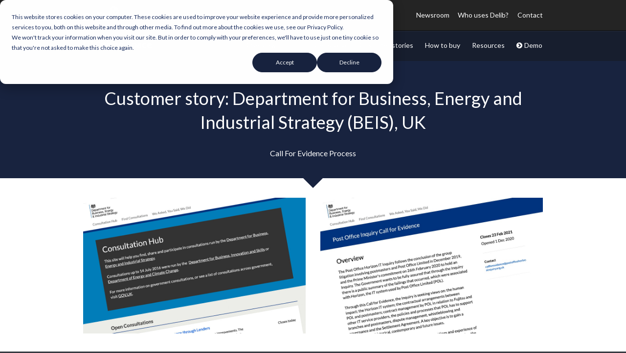

--- FILE ---
content_type: text/html; charset=utf-8
request_url: https://www.delib.net/citizen_space/customer_stories/beis
body_size: 5622
content:














    <!DOCTYPE html>
    
    <html xmlns="http://www.w3.org/1999/xhtml" xml:lang="en" lang="en">
        <head>
<base href="https://www.delib.net/citizen_space/customer_stories/beis/" />

            
            <title>Improved call for evidence response rates on Citizen Space</title>

            
            <meta name="description" content="Find out how Department for Business, Energy and Industrial Strategy (BEIS), UK transformed their call for evidence process using Citizen Space, *the* trusted democratic involvement platform from Delib.">

            <meta http-equiv="Content-Type" content="text/html; charset=utf-8">
            <meta name="viewport" content="width=device-width, initial-scale=1">

            
            <meta property="og:image" content="https://res.cloudinary.com/delib/image/upload/v1647625383/structured-data/open-graph-logo-large.png">

            

            
            
            
            <link rel="dns-prefetch" href="https://cdn.matomo.cloud">
            <link rel="dns-prefetch" href="https://delib.matomo.cloud">
        
            <link href='https://fonts.googleapis.com/css?family=Lato:400,300,700,400italic' rel='stylesheet' type='text/css'>

            
            <link type="text/css" href="https://www.delib.net/++resource++theme/dlb-public-ui/css/bootstrap.css" rel="stylesheet">
            
            <link rel="stylesheet" href="https://www.delib.net/++resource++theme/dlb-public-ui/css/dlb-public-ui.css?cachebuster=89" type="text/css">
            
            <link rel="stylesheet" href="https://www.delib.net/++resource++theme/css/dw-ui.css?cachebuster=89" type="text/css">
            
            <link type="text/css" rel="stylesheet" media="all" href="https://www.delib.net/++resource++theme/dlb-public-ui/libraries/font-awesome/css/font-awesome.min.css">
            
            

            <link rel="icon" type="image/x-icon" href="https://www.delib.net/favicon.ico">
            <link rel="shortcut icon" type="image/x-icon" href="https://www.delib.net/favicon.ico">

            
            <script src="https://www.delib.net/++resource++theme/dlb-public-ui/libraries/jquery/jquery.min.js"></script>
            <script defer async src="https://www.delib.net/++resource++theme/dlb-public-ui/libraries/bootstrap-3.3.4/js/transition.js"></script>
            <script defer async src="https://www.delib.net/++resource++theme/dlb-public-ui/libraries/bootstrap-3.3.4/js/collapse.js"></script>

            
            <style>
                a.thumbnail:hover {border-color:#ddd;}
                a.dw-temp-story-link h3 {color:black; line-height:1.375; font-size:18px;}
                a.dw-temp-story-link:hover, a.dw-temp-story-link:focus  {text-decoration: none !important;} 
                a.dw-temp-story-link:hover h3, a.dw-temp-story-link:focus h3 {text-decoration: underline; color:#006aff;} 
                .theme-variant-budget_simulator p.dw-temp-customer-name {color:#e61859;}
                .theme-variant-dialogue p.dw-temp-customer-name {color:#0f618c;}
                .theme-variant-citizen_space p.dw-temp-customer-name {color:#1c2d42;}
            </style>

            
        </head>
        <body class="theme-variant-citizen_space">
            <div id="skip" class="hide">
                <a href="#global-nav" class="skip">Skip to main site navigation</a>
                <a href="#body-main" class="skip">Skip to content</a>
                <a href="#global-footer" class="skip">Skip to site footer (extended navigation)</a>
            </div>
            <!-- header div -->
            <!-- header div -->
<nav id="global-nav" class="navbar navbar-static-top dw-navbar dw-navbar-global dw-navbar-links-and-text-white">
    <div class="container-fluid" style="position:relative;">
        <div class="navbar-header">
            <button type="button" class="navbar-toggle dw-navbar-toggle collapsed" data-toggle="collapse" data-target="#global-navbar-collapse" aria-expanded="false">
                <span class="sr-only">Toggle navigation</span>
                <span class="fa fa-caret-down dw-navbar-toggle-icon"></span>
                Menu
            </button>
        </div>
        <!-- on large viewports the logo will be nicely in the main nav list, this isn't possible in smaller viewports so provide it again -->
        <div class="delib-header-logo visible-xs">
            <a href="https://www.delib.net">
                <span class="sr-only">Delib</span>
            </a>
        </div>
        <!-- some specific bootstrap nav classes aren't used here by design, they conflict with our classes -->
        <div id="global-navbar-collapse" class="collapse navbar-collapse">
            <div class="dw-navbar-nav-container">
                
                <ul class="dw-navbar-nav">
                    <li class="delib-header-logo hidden-xs dw-navbar-nav-left">
                        <a href="https://www.delib.net">
                            <span class="sr-only">Delib</span>
                        </a>
                    </li>
                    <li class="dw-navbar-nav-left" id="global-nav-citizen-space">
                        <a href="https://www.delib.net/citizen_space" class="">
                            Citizen Space
                        </a>
                    </li>
                    <li class="dw-navbar-nav-left" id="global-nav-simulator">
                        <a href="https://www.delib.net/simulator" class="">
                           Simulator
                        </a>
                    </li>
                    <li class="dw-navbar-nav-left" id="global-nav-dialogue">
                        <a href="https://www.delib.net/dialogue" class="">
                            Dialogue
                        </a>
                    </li>
                    <li class="dw-navbar-nav-left" id="global-nav-learn">
                        <a href="https://www.delib.net/learn" class="">
                            Learn
                        </a>
                    </li>
                    <li class="dw-navbar-nav-right" id="newsroom">
                        <a href="https://www.delib.net/newsroom" class="">
                            Newsroom
                        </a>
                    </li>
                    <li class="dw-navbar-nav-right" id="global-nav-who-uses-delib">
                        <a href="https://www.delib.net/who_uses_delib" class="">
                            Who uses Delib?
                        </a>
                    </li>
                    <li class="dw-navbar-nav-right" id="global-nav-contact">
                        <a href="https://www.delib.net/contact_us" class="">
                            Contact
                        </a>
                    </li>
                </ul>
            </div>
        </div>
    </div>
</nav>
<!-- end header div -->
            <!-- end header div -->
            <!-- body div -->
            <div id="dss-standard-body-container">
                <div id="body-main">
                    <!-- body content supplied to template by ZPT -->
                    
        <nav id="product-nav" class="navbar navbar-static-top dw-navbar dw-navbar-section-nav dw-navbar-links-and-text-white">
            <div class="container-fluid" style="position:relative;">
                <span class="dw-navbar-brand"><a href="https://www.delib.net/citizen_space"><span class="sr-only">Citizen Space</span></a></span>
                <button type="button" class="navbar-toggle dw-navbar-toggle-section collapsed" data-toggle="collapse" data-target="#section-navbar-collapse" aria-expanded="false">
                    <span class="sr-only">Toggle section navigation</span>
                    <span class="fa fa-chevron-down dw-navbar-toggle-icon"></span>
                </button>
                <div id="section-navbar-collapse" class="collapse navbar-collapse">
                    <div class="dw-navbar-nav-container dw-navbar-nav-container-right">
                        <ul class="dw-navbar-nav">
                            <li>
                                <a href="https://www.delib.net/citizen_space" class="">
                                    Overview
                                </a>
                            </li>
                            <li>
                                <a href="https://www.delib.net/citizen_space/tour" class="">
                                    Tour
                                </a>
                            </li>
                            <li>
                                <a href="https://www.delib.net/citizen_space/geospatial" class="">
                                    Geospatial
                                </a>
                            </li>
                            <li><a href="https://www.delib.net/citizen_space/who_uses_it" class="">
                                    Customer stories
                                </a>
                            </li>
                            <li>
                                <a href="https://www.delib.net/citizen_space/how_to_buy" class="">                                
                                    How to buy
                                </a>
                            </li>
                            <li>
                                <a href="https://www.delib.net/citizen_space/resources" class="">
                                    Resources
                                </a>
                            </li>
                            <li>
                            <a href="https://www.delib.net/citizen_space/request_demonstration" class="">
                                    <span class="fa fa-chevron-circle-right icon-space-right"></span>Demo
                                </a>
                            </li>
                        </ul>
                    </div>
                </div>
            </div>
        </nav>
        

        
    <div class="dss-rhino dss-rhino-brand-color dss-rhino-padding-top-30 dss-rhino-padding-bottom-40" style="position:relative;">
        <div class="container-fluid text-center dss-text-brand-color">
            <div class="row">
                <div class="col-xs-12">
                    <h1 class="dss-heading-x-large">
                        Customer story: Department for Business, Energy and Industrial Strategy (BEIS), UK
                    </h1>
                    <span class="dss-skip-small"></span>
                    
                        <span>Call For Evidence Process</span>
                    
                </div>
            </div>
        </div>
        <div class="dss-arrow-container">
            <div class="dss-arrow-down"></div>
        </div>
    </div>

    <div class="dss-rhino dss-rhino-white dss-rhino-padding-top-40 dss-rhino-padding-bottom-40">
        <div class="container-fluid dss-easy-reading">

            <div class="text-center" style="margin-bottom:30px;">
                <div class="row">
                    
                        <div class="col-xs-6">
                            <img style="width:100%;" src="https://res.cloudinary.com/delib/image/fetch/q_auto:good/https://www.delib.net/citizen_space/customer_stories/beis/quadrant_1.png" alt="'screenshot of 'Department for Business, Energy and Industrial Strategy (BEIS), UK" />
                        </div>
                    
                    
                        <div class="col-xs-6">
                            <img style="width:100%;" src="https://res.cloudinary.com/delib/image/fetch/q_auto:good/https://www.delib.net/citizen_space/customer_stories/beis/quadrant_2.png" alt="'screenshot of 'Department for Business, Energy and Industrial Strategy (BEIS), UK" />
                        </div>
                    
                </div>
            </div>
            
                <div class="text-left">
                    <div class="row">
                        <div class="col-xs-12 col-sm-4">
                            <h2>Seeking information and expertise</h2>
                        </div>
                        <div class="col-xs-12 col-sm-8">
                            <span class="dss-skip-giant hidden-xs"></span>
                            <p>The Department for Business, Energy and Industrial Strategy (BEIS) is a UK government department with around 5,000 staff around the UK plus 15,000 more in the organisations it oversees, such as the Met Office. BEIS’s aim is to build a stronger, greener future by fighting coronavirus, tackling climate change, unleashing innovation and making the UK a great place to work and do business.</p><p>In the past 10 years or so BEIS has published over 50 <a href="https://www.delib.net/citizen_space/resources/call-for-evidence-with-citizen-space">calls for evidence</a> and 180 consultations on Citizen Space. A call for evidence differs from a consultation in that it is far more open: it’s more of a discovery exercise carried out to inform the direction and shape of a policy. A call for evidence seeks information and expertise from people, organisations and stakeholders with direct experience or knowledge of a particular issue. Consultations tend to be held further down the road. </p>
                        </div>
                    </div>
                    
                </div>
            
                <div class="text-left">
                    <div class="row">
                        <div class="col-xs-12 col-sm-4">
                            <h2>Issues that really matter</h2>
                        </div>
                        <div class="col-xs-12 col-sm-8">
                            <span class="dss-skip-giant hidden-xs"></span>
                            <p><strong>BEIS have been running calls for evidence on Citizen Space for over 10 years. </strong> The topics span the whole range of their activities, such as tackling unfair payment practices to support small businesses, developing a UK bioeconomy strategy and creating a fund to support decarbonisation in the UK steel sector. A call in early 2021 sought input on delivering a net zero electricity system with high renewable capacity by 2050.</p><p class="lead">BEIS noticed a marked improvement in response rates when they began using Citizen Space. When <a href="https://www.delib.net/citizen_space/resources/call-for-evidence-with-citizen-space">publishing calls for evidence</a> and consultations on the gov.uk website and Citizen Space simultaneously, <strong>they found that the average completion rate was significantly higher when people used Citizen Space: 21% compared with 3%.</strong> The stats demonstrate that by putting stuff online, making it visually appealing and promoting it, people will engage. The facility to complete only parts that are relevant to respondents also encourages participation.<p>Most of BEIS’s calls for evidence affect the whole nation, which means it is essential that they’re run on a robust platform that can handle large amounts of traffic.</p><p>Citizen Space supports unlimited response numbers, so customers aren’t charged per number of responses to an exercise. It also supports unlimited site admins, so different departments can log in to the system and create their own democratic activities. When you're an organisation with such a wide-ranging remit as BEIS this is essential for avoiding bottlenecks in the process.
                        </div>
                    </div>
                    
                </div>
            
                <div class="text-left">
                    <div class="row">
                        <div class="col-xs-12 col-sm-4">
                            <h2>Getting the evidence</h2>
                        </div>
                        <div class="col-xs-12 col-sm-8">
                            <span class="dss-skip-giant hidden-xs"></span>
                            <p>A call for evidence asks for as much expert information from as broad a range of participants as possible. It must be easy to use if it is to succeed, and mustn’t exclude stakeholders. This is crucial when BEIS needs input on its moves to tackle issues that affect us all, such as climate change and the COVID-19 pandemic. <p><strong>Citizen Space has an uncluttered and accessible interface that is mobile-friendly and free of barriers to participation, such as having to register before a respondent can have their say.</strong></p><p>By running calls for evidence on Citizen Space, BEIS are ensuring they get the input they need to form their policies.
                        </div>
                    </div>
                    
                </div>
            
        </div>
    </div>


        

    <div class="dss-rhino dss-rhino-2021-warm-light-grey dss-rhino-padding-top-40 dss-rhino-padding-bottom-40">
        <div class="container text-center">
            <h2 class="dss-heading-x-large">Want a real person to walk you through a live demo?</h2>
            <p class="lead dss-lead-lg">
                 <span class="dw-sm-block">We’re happy to help out.  We'll answer all your questions.</span>
                 <span class="dw-sm-block">We won't share your contact details.</span>
            </p>
            <a href="https://www.delib.net/citizen_space/request_demonstration" class="dw-cta-btn">Request a Free Demo</a>
            <span class="dss-skip-giant"></span>
        </div>
    </div>


    
    
                </div>
            </div>
            <!-- end body div -->
            <!-- footer div-->
            <div class="dw-standard-footer-wrapper">
    <div id="global-footer" class="container-fluid">
        <div class="row">
            <div class="col-xs-12 col-sm-3">
                <h3 class="dw-footer-logo">
                    <span class="sr-only">Delib</span>
                </h3> 
                <ul class="list-unstyled dw-footer-list-vertical">
                    <li><a href="https://www.delib.net/citizen_space">Citizen Space</a></li>
                    <li><a href="https://www.delib.net/citizen_space/geospatial">Citizen Space Geospatial</a></li>
                    <li><a href="https://www.delib.net/simulator">Simulator</a></li>
                    <li><a href="https://www.delib.net/dialogue">Dialogue</a></li>
                    <li><a href="https://www.delib.net/services">Services</a></li>
                </ul>            
            </div>
            <div class="col-xs-12 col-sm-3">
                <h3 class="dw-footer-heading">Who uses Delib?</h3>
                <ul class="list-unstyled dw-footer-list-vertical">
                    <li><a href="https://www.delib.net/who_uses_delib/local-state-and-central-government">Government</a></li>
                    <li><a href="https://www.delib.net/who_uses_delib/infrastructure-and-utilities">Infrastructure &amp; utilities</a></li>
                    <li><a href="https://www.delib.net/who_uses_delib/environmental-and-land-management">Environment & land use</a></li>
                    <li><a href="https://www.delib.net/who_uses_delib/climate-response-and-net-zero">Climate response & net zero</a></li>
                    <li><a href="https://www.delib.net/who_uses_delib/health">Healthcare</a></li>
                    <li><a href="https://www.delib.net/who_uses_delib/housing-and-estate-management">Housing & tenant engagement</a></li>
                    <li><a href="https://www.delib.net/who_uses_delib/fire-and-police">Fire and police</a></li>
                    <li><a href="https://www.delib.net/who_uses_delib/universities">Universities</a></li>
                    <li><a href="https://www.delib.net/who_uses_delib">See more use cases</a></li>
                </ul>
            </div>
            <div class="col-xs-12 col-sm-3">
                <h3 class="dw-footer-heading">Company</h3>
                <ul class="list-unstyled dw-footer-list-vertical">
                    <li><a href="https://help.delib.net">Support</a></li>
                    <li><a href="https://www.delib.net/contact_us">Contact us</a></li>
                    <li><a href="https://www.delib.net/about_delib">About Delib</a></li>
                    <li><a href="https://www.delib.net/newsroom">Newsroom</a></li>
                    <li><a href="https://jobs.delib.net">Jobs</a></li>
                    <li><a class="-tv-ignore:E400" href="https://www.linkedin.com/company/delib/">Delib LinkedIn</a></li>
                </ul>
            </div>
            <div class="col-xs-12 col-sm-3">
                <h3 class="dw-footer-heading">Delib Learn</h3>
                <ul class="list-unstyled dw-footer-list-vertical">                    
                    <li><a href="https://www.delib.net/learn/webinars">Webinars</a></li>
                    <li><a href="https://www.delib.net/learn/training-and-consultancy">Training and consultancy</a></li>
                </ul>
                <h3 class="dw-footer-heading">Community</h3>
                <ul class="list-unstyled dw-footer-list-vertical">                    
                    <li><a href="https://www.delib.net/practical-democracy/podcast">Podcast</a></li>                    
                    <li><a href="https://www.delib.net/practical-democracy/events">Practical Democracy Project</a></li>
                    <li><a href="https://confirmsubscription.com/h/y/100024766B18DA70">Newsletter</a></li>
                </ul>
            </div>
        </div>
        <hr class="dw-footer-horizontal-divider">
        <div class="row">
            <div class="col-xs-12 col-sm-8">
                <ul class="list-inline dw-footer-list-inline">
                    <li>
                        <span data-timestamp="2026-01-19T19:57:25+00:00"> &copy; 2026</span>
                        <a href="https://www.delib.net">Delib Limited</a>                    
                    </li>
                    <li>
                        <a href="https://www.delib.net/legal/privacy_notice">Privacy Notice</a>
                    </li>
                    <li>
                        <a href="https://www.delib.net/legal/cookies">Cookies</a>
                    </li>
                    <li>                        
                        ISO 27001 certified
                    </li>
                </ul>
            </div>            
            <div class="col-xs-12 col-sm-4 dw-footer-xs-left-sm-right" style="line-height:2.75;">
                Call us <span class="value">+44 11 7381 2989</span> (worldwide)                        
            </div>
        </div>
    </div>
</div>
<!-- analytics tools -->

<script type="text/javascript" id="hs-script-loader" async defer src="https://js-eu1.hs-scripts.com/27138935.js"></script>
<!-- End HubSpot Code -->
<!-- Matomo - privacy settings turned up; same property used on both delib.net and newsroom.delib.net -->
<script>
  var _paq = window._paq || [];
  /* tracker methods like "setCustomDimension" should be called before "trackPageView" */
  _paq.push(["disableCookies"]);
  _paq.push(['setDocumentTitle', document.domain + "/" + document.title]);
  _paq.push(['trackPageView']);
  _paq.push(['enableLinkTracking']);
  (function() {
    var u="https://delib.matomo.cloud/";
    _paq.push(['setTrackerUrl', u+'matomo.php']);
    _paq.push(['setSiteId', '1']);
    var d=document, g=d.createElement('script'), s=d.getElementsByTagName('script')[0];
    g.type='text/javascript'; g.async=true; g.defer=true; g.src='//cdn.matomo.cloud/delib.matomo.cloud/matomo.js'; s.parentNode.insertBefore(g,s);
  })();
</script>
<!-- End Matomo Code -->
<!-- end analytics tools -->
            <!-- end footer div -->
        </body>
    </html>





--- FILE ---
content_type: text/css; charset=utf-8
request_url: https://www.delib.net/++resource++theme/dlb-public-ui/css/dlb-public-ui.css?cachebuster=89
body_size: 8570
content:
.dss-alert {
  padding: 8px 35px 8px 14px;
  margin-bottom: 22px;
  border-radius: 4px;
  border: none;
}
.dss-alert.dss-alert-warning {
  color: #806800;
  background-color: #f7f2cd;
}
.dss-alert.dss-alert-info {
  color: #004c73;
  background-color: #c5e4eb;
}
.dss-alert.dss-alert-error {
  color: #991200;
  background-color: #fdd6d1;
}
.dss-alert.dss-alert-success {
  color: #3a660a;
  background-color: #d3ebb9;
}
.dss-badge {
  background-color: #ddd;
  color: inherit;
  display: inline-block;
  padding: 2px 7px;
  border-radius: 8px;
  min-width: 10px;
  font-size: inherit;
  font-weight: normal;
  line-height: 1;
  vertical-align: baseline;
  text-align: center;
  white-space: nowrap;
  text-shadow: none;
}
.dss-badge:empty {
  display: none;
}
.dss-nav .active .dss-badge {
  background-color: #fff;
  color: #147DB4;
}
.dss-btn,
input.dss-btn {
  background-color: #fff;
  color: #147DB4;
  border: solid 1px #199de2;
  border-radius: 4px;
  background: linear-gradient(#fffffe, #f3f9fb);
  display: inline-block;
  font-size: 16px;
  font-weight: 600;
  line-height: 22px;
  margin: 0;
  padding: 12px 20px;
  text-decoration: none;
  vertical-align: middle;
  text-align: center;
}
@media screen and (max-width: 767px) {
  .dss-btn,
  input.dss-btn {
    margin-bottom: 15px;
  }
}
@media screen and (max-width: 768px) {
  .dss-btn,
  input.dss-btn {
    width: 100%;
    margin-bottom: 5px;
  }
}
@media screen and (min-width: 768px) {
  .dss-btn,
  input.dss-btn {
    width: auto;
  }
}
.dss-btn:hover,
input.dss-btn:hover,
.dss-btn:focus,
input.dss-btn:focus {
  text-decoration: none;
  color: #147DB4;
  background: linear-gradient(#fffffe, #dcecf4);
}
.dss-btn:focus,
input.dss-btn:focus {
  outline: solid 3px rgba(59, 153, 252, 0.3);
  outline-offset: 2px;
}
.dss-btn.active,
input.dss-btn.active,
.dss-btn:active,
input.dss-btn:active {
  background-color: #106490;
  background-image: linear-gradient(#1271a2, #106490);
  border: solid 1px #0a3d58;
  box-shadow: inset 0 1px 1px 0 rgba(0, 0, 0, 0.2);
  color: #fff;
}
.dss-btn.disabled,
input.dss-btn.disabled,
.dss-btn[disabled],
input.dss-btn[disabled] {
  color: #000 !important;
  text-shadow: none;
  background: none !important;
  background-image: none;
  background-color: #e0e0e0 !important;
  opacity: 0.6 !important;
  cursor: default !important;
  box-shadow: 0 1px 0 0 rgba(255, 255, 255, 0.7) !important;
  border-color: #b6b6b6 !important;
}
.dss-btn.disabled:hover,
input.dss-btn.disabled:hover,
.dss-btn[disabled]:hover,
input.dss-btn[disabled]:hover,
.dss-btn.disabled:focus,
input.dss-btn.disabled:focus,
.dss-btn[disabled]:focus,
input.dss-btn[disabled]:focus {
  color: #000 !important;
  background: none !important;
  background-color: #e0e0e0 !important;
}
.dss-btn-primary,
input.dss-btn-primary {
  background-color: #147DB4;
  background-image: linear-gradient(#147DB4, #1271a2);
  color: #fff;
  border: solid 1px #106490;
}
.dss-btn-primary:hover,
input.dss-btn-primary:hover,
.dss-btn-primary:focus,
input.dss-btn-primary:focus {
  color: #fff;
  background: linear-gradient(#2b8abc, #147DB4);
}
.dss-btn-primary.active,
input.dss-btn-primary.active,
.dss-btn-primary:active,
input.dss-btn-primary:active {
  background-color: #106490;
  background: linear-gradient(#1271a2, #106490);
  border: solid 1px #0a3d58;
  box-shadow: inset 0 1px 1px 0 rgba(0, 0, 0, 0.2);
  color: #fff;
}
.dss-btn-sm,
input.dss-btn-sm {
  font-size: 14px;
  padding: 6px 20px;
}
.dss-btn-wider,
input.dss-btn-wider {
  padding-left: 2em;
  padding-right: 2em;
}
.dss-btn-active,
.dss-btn-active:hover {
  background: #147DB4;
  color: #fff;
}
.dss-btn-group {
  font-size: 0;
  display: table;
}
@media screen and (max-width: 991px) {
  .dss-btn-group {
    width: 100%;
  }
}
@media screen and (min-width: 768px) {
  .dss-btn-group {
    width: auto;
  }
}
.dss-btn-group > .dss-btn {
  border-color: #979797;
  border-radius: 0;
  margin: 0;
  padding: 7px 8px;
  font-weight: normal;
  background: #fff;
  display: table-cell;
  box-shadow: 0 1px 0 0 rgba(255, 255, 255, 0.5);
}
.dss-btn-group > .dss-btn:active,
.dss-btn-group > .dss-btn:focus {
  background-color: #106490;
  background-image: linear-gradient(#1271a2, #106490);
  border: solid 1px #0a3d58;
  box-shadow: inset 0 1px 1px 0 rgba(0, 0, 0, 0.2);
  color: #fff;
}
.dss-btn-group > .dss-btn.dss-btn-active {
  background-color: #106490;
  background-image: linear-gradient(#1271a2, #106490);
  border: solid 1px #0a3d58;
  box-shadow: inset 0 1px 1px 0 rgba(0, 0, 0, 0.2);
  color: #fff;
}
.dss-btn-group > .dss-btn:first-child {
  border-radius: 4px 0 0 4px;
}
.dss-btn-group > .dss-btn:last-child {
  border-radius: 0 4px 4px 0;
}
.dss-btn-group > .dss-btn + .dss-btn {
  border-left: none;
}
.dss-btn-group.dss-btn-group-2 > .dss-btn {
  width: 50%;
}
.dss-btn-group.dss-btn-group-3 > .dss-btn {
  width: 33%;
}
.dss-btn-group.dss-btn-group-4 > .dss-btn {
  width: 25%;
}
.dss-navbar-btn-group-container {
  background: #147DB4;
}
.dss-navbar-btn-group-container .dss-navbar-btn-group-container-inner {
  margin-left: 15px;
  margin-right: 15px;
}
.dss-navbar-btn-group {
  font-size: 0;
  width: 100%;
  display: table;
}
@media screen and (min-width: 992px) {
  .dss-navbar-btn-group {
    border-left: solid 1px #ddd;
    border-right: solid 1px #ddd;
  }
}
.dss-navbar-btn-group > .dss-btn {
  margin: 0;
  width: 50%;
  display: table-cell;
  padding-top: 10px;
  padding-bottom: 10px;
  border-radius: 0;
  font-weight: normal;
}
@media screen and (max-width: 992px) {
  .dss-navbar-btn-group > .dss-btn {
    padding-left: 5px;
    padding-right: 5px;
  }
}
.dss-navbar-btn-group > .dss-btn:active,
.dss-navbar-btn-group > .dss-btn:focus {
  background: #106490;
}
.dss-navbar-btn-group > .dss-btn.dss-btn-active {
  background: #147DB4;
}
.dss-navbar-btn-group > .dss-btn + .dss-btn {
  border-left: solid 1px #ddd;
}
/* Side notes for calling out things
-------------------------------------------------- */
/* Base styles (regardless of theme) */
.dss-callout {
  margin: 20px 0;
  padding: 15px 30px 15px 15px;
  border-left: 5px solid #eee;
}
.dss-callout h4 {
  margin-top: 0;
}
.dss-callout p:last-child {
  margin-bottom: 0;
}
.dss-callout code,
.dss-callout .highlight {
  background-color: #fff;
}
/* Themes for different contexts */
.dss-callout-info {
  background-color: #ebfbff;
  border-color: #98aab3;
  color: #004C73;
}
.dss-callout-info h2,
.dss-callout-info h3,
.dss-callout-info h4 {
  color: #004C73;
}
.dss-callout-warning {
  background-color: #fefbed;
  border-color: #ded29b;
  color: #806208;
}
.dss-callout-warning h2,
.dss-callout-warning h3,
.dss-callout-warning h4 {
  color: #806208;
}
.dss-callout-danger {
  background-color: #fcf2f2;
  border-color: #de9c9b;
  color: #800a08;
}
.dss-callout-danger h2,
.dss-callout-danger h3,
.dss-callout-danger h4 {
  color: #800a08;
}
.dss-card {
  background-color: #fff;
  margin-top: 22px;
  margin-bottom: 22px;
  min-height: 20px;
  padding-left: 25px;
  padding-right: 25px;
  padding-top: 0;
  padding-bottom: 17px;
  overflow: hidden;
  border-left: solid 3px #147DB4;
  box-shadow: 0 0 1px 0 rgba(0, 0, 0, 0.15);
}
#global-footer-wrapper {
  min-height: 80px;
  background-color: #393c43;
  color: #fff;
}
#global-footer {
  padding-top: 12px;
  padding-bottom: 12px;
}
#global-footer a {
  color: #fff;
}
.dss-form {
  margin: 0;
  padding: 0;
}
.dss-form .dss-form-actions {
  margin-top: 2em;
  margin-bottom: 0;
  text-align: right;
}
.dss-form .dss-form-actions .dss-btn {
  margin-left: 1em;
}
.dss-form legend {
  box-shadow: 0 1px 0px 0 rgba(255, 255, 255, 0.4);
  border-color: #DFDFD7;
  font-size: 17.3px;
  line-height: 30px;
  margin-top: 5px;
  padding-top: 5px;
}
label {
  cursor: default;
}
label.radio,
label.checkbox {
  cursor: pointer;
}
label {
  font-weight: normal;
}
.container-fluid {
  max-width: 970px;
}
a:hover [class^="icon-"],
a:hover [class*=" icon-"] {
  text-decoration: none;
}
[class^="icon-"].icon-space-left,
[class*=" icon-"].icon-space-left {
  margin-left: 0.3em;
}
[class^="icon-"].icon-space-right,
[class*=" icon-"].icon-space-right {
  margin-right: 0.3em;
}
.dss-nav {
  margin-left: 0;
  margin-right: 0;
  margin-top: 0;
  margin-bottom: 22px;
  list-style: none;
}
.dss-nav a {
  color: #555;
}
.dss-nav > li > a {
  display: block;
}
.dss-nav > li > a:hover {
  text-decoration: none;
  background-color: #eee;
}
.dss-nav > li > a:focus {
  text-decoration: none;
  color: #222;
}
.dss-nav > li > a > img {
  max-width: none;
}
.dss-nav > .pull-right {
  float: right;
}
.dss-nav-list {
  padding-left: 15px;
  padding-right: 15px;
  margin-bottom: 0;
}
.dss-nav-list > li > a {
  margin-left: -15px;
  margin-right: -15px;
  text-shadow: 0 1px 0 rgba(255, 255, 255, 0.5);
  padding: 3px 15px;
}
.dss-nav-list > .active > a,
.dss-nav-list > .active > a:hover,
.dss-nav-list > .active > a:focus {
  color: #fff;
  text-shadow: 0 -1px 0 rgba(0, 0, 0, 0.2);
  background-color: #147DB4;
}
.dss-nav-list [class^="icon-"],
.dss-nav-list [class*=" icon-"] {
  margin-right: 2px;
}
.dss-nav-tabs {
  font-size: 0;
  margin-top: 22px;
  margin-left: 0;
  margin-right: 0;
  margin-bottom: 22px;
  padding: 0;
  text-align: center;
  float: left;
  height: 100%;
}
@media screen and (max-width: 768px) {
  .dss-nav-tabs {
    width: 100%;
  }
}
@media screen and (min-width: 768px) {
  .dss-nav-tabs {
    width: auto;
  }
}
.dss-nav-tabs > li {
  line-height: 22px;
  font-weight: normal;
  white-space: nowrap;
  margin: 0;
  display: inline-block;
  position: relative;
  background: white;
  color: #000;
  box-shadow: 0 1px 1px 0 rgba(0, 0, 0, 0.3);
  cursor: pointer;
}
@media screen and (max-width: 768px) {
  .dss-nav-tabs > li {
    font-size: 14px;
    padding: 21px 0;
    width: 49.5%;
  }
}
@media screen and (min-width: 768px) {
  .dss-nav-tabs > li {
    font-size: 16px;
    padding: 27px 30px;
  }
}
.dss-nav-tabs > li:active {
  background: #0F618C;
  color: #fff;
}
.dss-nav-tabs > li.active {
  background: #147DB4;
  color: #fff;
  cursor: default;
}
.dss-nav-tabs > li.active:after {
  top: 100%;
  left: 50%;
  border: solid transparent;
  content: " ";
  height: 0;
  width: 0;
  position: absolute;
  pointer-events: none;
  border-top-color: #147DB4;
  border-width: 10px;
  margin-left: -10px;
}
.dss-nav-tabs > li:first-child {
  border-radius: 4px 0 0 4px;
}
.dss-nav-tabs > li:last-child {
  border-radius: 0 4px 4px 0;
}
.dss-panel {
  background-color: #fff;
  margin-top: 0;
  margin-bottom: 22px;
  min-height: 20px;
  padding: 40px;
  overflow: hidden;
}
.dss-panel.dss-panel-max-headroom {
  padding-top: 35px;
}
.dss-panel.dss-panel-haircut {
  padding-top: 10px;
}
.dss-panel.dss-panel-drop-shadow {
  box-shadow: 0 1px 1px 0 rgba(0, 0, 0, 0.15);
}
@media screen and (max-width: 768px) {
  .dss-panel-test {
    background: #EBEBE7;
  }
}
@media screen and (min-width: 768px) {
  .dss-panel-test {
    background: #fff;
  }
}
@media screen and (max-width: 768px) {
  .dss-panel-test .dss-panel-test-inner {
    background: none;
  }
}
@media screen and (min-width: 768px) {
  .dss-panel-test .dss-panel-test-inner {
    background: #EBEBE7;
    border-radius: 2px;
    padding-left: 30px;
    padding-right: 30px;
  }
}
.dss-rhino {
  margin: 0;
  padding: 0;
}
.dss-rhino.dss-rhino-white {
  background-color: #fff;
}
.dss-rhino.dss-rhino-greige {
  background-color: #eeefeb;
  background-image: url('../img/bg_textures/greige_mesh_lighter.png');
  background-repeat: repeat;
}
.dss-rhino.dss-rhino-greige-darker {
  background-color: #e6e6df;
  background-image: url('../img/bg_textures/greige_mesh.png');
  background-repeat: repeat;
}
.dss-rhino.dss-rhino-brand-color {
  background-color: #147DB4;
}
.dss-rhino.dss-rhino-brand-color-darker {
  background-color: #0F618C;
}
.dss-rhino.dss-rhino-brand-color-darker {
  background-color: #0F618C;
}
.dss-rhino.dss-rhino-2021-black {
  background-color: #000;
}
.dss-rhino.dss-rhino-2021-black.dss-rhino-2021-tint-20 {
  background: #333333;
}
.dss-rhino.dss-rhino-2021-black.dss-rhino-2021-tint-40 {
  background: #666666;
}
.dss-rhino.dss-rhino-2021-black.dss-rhino-2021-shade-20 {
  background: #000000;
}
.dss-rhino.dss-rhino-2021-black.dss-rhino-2021-shade-40 {
  background: #000000;
}
.dss-rhino.dss-rhino-2021-dark-blue-1 {
  background-color: #18233F;
}
.dss-rhino.dss-rhino-2021-dark-blue-1.dss-rhino-2021-tint-20 {
  background: #464f65;
}
.dss-rhino.dss-rhino-2021-dark-blue-1.dss-rhino-2021-tint-40 {
  background: #747b8c;
}
.dss-rhino.dss-rhino-2021-dark-blue-1.dss-rhino-2021-shade-20 {
  background: #131c32;
}
.dss-rhino.dss-rhino-2021-dark-blue-1.dss-rhino-2021-shade-40 {
  background: #0e1526;
}
.dss-rhino.dss-rhino-2021-dark-blue-2 {
  background-color: #474D5E;
}
.dss-rhino.dss-rhino-2021-dark-blue-2.dss-rhino-2021-tint-20 {
  background: #6c717e;
}
.dss-rhino.dss-rhino-2021-dark-blue-2.dss-rhino-2021-tint-40 {
  background: #91949e;
}
.dss-rhino.dss-rhino-2021-dark-blue-2.dss-rhino-2021-shade-20 {
  background: #393e4b;
}
.dss-rhino.dss-rhino-2021-dark-blue-2.dss-rhino-2021-shade-40 {
  background: #2b2e38;
}
.dss-rhino.dss-rhino-2021-dark-cool-grey {
  background-color: #687785;
}
.dss-rhino.dss-rhino-2021-dark-cool-grey.dss-rhino-2021-tint-20 {
  background: #86929d;
}
.dss-rhino.dss-rhino-2021-dark-cool-grey.dss-rhino-2021-tint-40 {
  background: #a4adb6;
}
.dss-rhino.dss-rhino-2021-dark-cool-grey.dss-rhino-2021-shade-20 {
  background: #535f6a;
}
.dss-rhino.dss-rhino-2021-dark-cool-grey.dss-rhino-2021-shade-40 {
  background: #3e4750;
}
.dss-rhino.dss-rhino-2021-warm-mid-grey {
  background-color: #C0BCBB;
}
.dss-rhino.dss-rhino-2021-warm-mid-grey.dss-rhino-2021-tint-20 {
  background: #cdc9c9;
}
.dss-rhino.dss-rhino-2021-warm-mid-grey.dss-rhino-2021-tint-40 {
  background: #d9d7d6;
}
.dss-rhino.dss-rhino-2021-warm-mid-grey.dss-rhino-2021-shade-20 {
  background: #9a9696;
}
.dss-rhino.dss-rhino-2021-warm-mid-grey.dss-rhino-2021-shade-40 {
  background: #737170;
}
.dss-rhino.dss-rhino-2021-cool-mid-grey {
  background-color: #C6D3D8;
}
.dss-rhino.dss-rhino-2021-cool-mid-grey.dss-rhino-2021-tint-20 {
  background: #d1dce0;
}
.dss-rhino.dss-rhino-2021-cool-mid-grey.dss-rhino-2021-tint-40 {
  background: #dde5e8;
}
.dss-rhino.dss-rhino-2021-cool-mid-grey.dss-rhino-2021-shade-20 {
  background: #9ea9ad;
}
.dss-rhino.dss-rhino-2021-cool-mid-grey.dss-rhino-2021-shade-40 {
  background: #777f82;
}
.dss-rhino.dss-rhino-2021-warm-light-grey {
  background-color: #F5F2EF;
}
.dss-rhino.dss-rhino-2021-warm-light-grey.dss-rhino-2021-tint-20 {
  background: #f7f5f2;
}
.dss-rhino.dss-rhino-2021-warm-light-grey.dss-rhino-2021-tint-40 {
  background: #f9f7f5;
}
.dss-rhino.dss-rhino-2021-warm-light-grey.dss-rhino-2021-shade-20 {
  background: #c4c2bf;
}
.dss-rhino.dss-rhino-2021-warm-light-grey.dss-rhino-2021-shade-40 {
  background: #93918f;
}
.dss-rhino.dss-rhino-2021-bright-pink-1 {
  background-color: #FF5959;
}
.dss-rhino.dss-rhino-2021-bright-pink-1.dss-rhino-2021-tint-20 {
  background: #ff7a7a;
}
.dss-rhino.dss-rhino-2021-bright-pink-1.dss-rhino-2021-tint-40 {
  background: #ff9b9b;
}
.dss-rhino.dss-rhino-2021-bright-pink-1.dss-rhino-2021-shade-20 {
  background: #cc4747;
}
.dss-rhino.dss-rhino-2021-bright-pink-1.dss-rhino-2021-shade-40 {
  background: #993535;
}
.dss-rhino.dss-rhino-2021-bright-pink-2 {
  background-color: #FF4141;
}
.dss-rhino.dss-rhino-2021-bright-pink-2.dss-rhino-2021-tint-20 {
  background: #ff6767;
}
.dss-rhino.dss-rhino-2021-bright-pink-2.dss-rhino-2021-tint-40 {
  background: #ff8d8d;
}
.dss-rhino.dss-rhino-2021-bright-pink-2.dss-rhino-2021-shade-20 {
  background: #cc3434;
}
.dss-rhino.dss-rhino-2021-bright-pink-2.dss-rhino-2021-shade-40 {
  background: #992727;
}
.dss-rhino.dss-rhino-2021-bright-yellow {
  background-color: #FFC24D;
}
.dss-rhino.dss-rhino-2021-bright-yellow.dss-rhino-2021-tint-20 {
  background: #ffce71;
}
.dss-rhino.dss-rhino-2021-bright-yellow.dss-rhino-2021-tint-40 {
  background: #ffda94;
}
.dss-rhino.dss-rhino-2021-bright-yellow.dss-rhino-2021-shade-20 {
  background: #cc9b3e;
}
.dss-rhino.dss-rhino-2021-bright-yellow.dss-rhino-2021-shade-40 {
  background: #99742e;
}
.dss-rhino.dss-rhino-2021-mid-pink-1 {
  background-color: #FFA6A6;
}
.dss-rhino.dss-rhino-2021-mid-pink-1.dss-rhino-2021-tint-20 {
  background: #ffb8b8;
}
.dss-rhino.dss-rhino-2021-mid-pink-1.dss-rhino-2021-tint-40 {
  background: #ffcaca;
}
.dss-rhino.dss-rhino-2021-mid-pink-1.dss-rhino-2021-shade-20 {
  background: #cc8585;
}
.dss-rhino.dss-rhino-2021-mid-pink-1.dss-rhino-2021-shade-40 {
  background: #996464;
}
.dss-rhino.dss-rhino-2021-mid-pink-2 {
  background-color: #FFCEC3;
}
.dss-rhino.dss-rhino-2021-mid-pink-2.dss-rhino-2021-tint-20 {
  background: #ffd8cf;
}
.dss-rhino.dss-rhino-2021-mid-pink-2.dss-rhino-2021-tint-40 {
  background: #ffe2db;
}
.dss-rhino.dss-rhino-2021-mid-pink-2.dss-rhino-2021-shade-20 {
  background: #cca59c;
}
.dss-rhino.dss-rhino-2021-mid-pink-2.dss-rhino-2021-shade-40 {
  background: #997c75;
}
.dss-rhino.dss-rhino-2021-pale-orange {
  background-color: #FFDEBC;
}
.dss-rhino.dss-rhino-2021-pale-orange.dss-rhino-2021-tint-20 {
  background: #ffe5c9;
}
.dss-rhino.dss-rhino-2021-pale-orange.dss-rhino-2021-tint-40 {
  background: #ffebd7;
}
.dss-rhino.dss-rhino-2021-pale-orange.dss-rhino-2021-shade-20 {
  background: #ccb296;
}
.dss-rhino.dss-rhino-2021-pale-orange.dss-rhino-2021-shade-40 {
  background: #998571;
}
.dss-rhino.dss-rhino-2021-bright-royal-blue-1 {
  background-color: #707FFF;
}
.dss-rhino.dss-rhino-2021-bright-royal-blue-1.dss-rhino-2021-tint-20 {
  background: #8d99ff;
}
.dss-rhino.dss-rhino-2021-bright-royal-blue-1.dss-rhino-2021-tint-40 {
  background: #a9b2ff;
}
.dss-rhino.dss-rhino-2021-bright-royal-blue-1.dss-rhino-2021-shade-20 {
  background: #5a66cc;
}
.dss-rhino.dss-rhino-2021-bright-royal-blue-1.dss-rhino-2021-shade-40 {
  background: #434c99;
}
.dss-rhino.dss-rhino-2021-bright-royal-blue-2 {
  background-color: #243BFF;
}
.dss-rhino.dss-rhino-2021-bright-royal-blue-2.dss-rhino-2021-tint-20 {
  background: #5062ff;
}
.dss-rhino.dss-rhino-2021-bright-royal-blue-2.dss-rhino-2021-tint-40 {
  background: #7c89ff;
}
.dss-rhino.dss-rhino-2021-bright-royal-blue-2.dss-rhino-2021-shade-20 {
  background: #1d2fcc;
}
.dss-rhino.dss-rhino-2021-bright-royal-blue-2.dss-rhino-2021-shade-40 {
  background: #162399;
}
.dss-rhino.dss-rhino-2021-bright-turquoise-1 {
  background-color: #2CD8EF;
}
.dss-rhino.dss-rhino-2021-bright-turquoise-1.dss-rhino-2021-tint-20 {
  background: #56e0f2;
}
.dss-rhino.dss-rhino-2021-bright-turquoise-1.dss-rhino-2021-tint-40 {
  background: #80e8f5;
}
.dss-rhino.dss-rhino-2021-bright-turquoise-1.dss-rhino-2021-shade-20 {
  background: #23adbf;
}
.dss-rhino.dss-rhino-2021-bright-turquoise-1.dss-rhino-2021-shade-40 {
  background: #1a828f;
}
.dss-rhino.dss-rhino-2021-bright-turquoise-2 {
  background-color: #00A3B9;
}
.dss-rhino.dss-rhino-2021-bright-turquoise-2.dss-rhino-2021-tint-20 {
  background: #33b5c7;
}
.dss-rhino.dss-rhino-2021-bright-turquoise-2.dss-rhino-2021-tint-40 {
  background: #66c8d5;
}
.dss-rhino.dss-rhino-2021-bright-turquoise-2.dss-rhino-2021-shade-20 {
  background: #008294;
}
.dss-rhino.dss-rhino-2021-bright-turquoise-2.dss-rhino-2021-shade-40 {
  background: #00626f;
}
.dss-rhino.dss-rhino-2021-bright-green-1 {
  background-color: #57BB79;
}
.dss-rhino.dss-rhino-2021-bright-green-1.dss-rhino-2021-tint-20 {
  background: #79c994;
}
.dss-rhino.dss-rhino-2021-bright-green-1.dss-rhino-2021-tint-40 {
  background: #9ad6af;
}
.dss-rhino.dss-rhino-2021-bright-green-1.dss-rhino-2021-shade-20 {
  background: #469661;
}
.dss-rhino.dss-rhino-2021-bright-green-1.dss-rhino-2021-shade-40 {
  background: #347049;
}
.dss-rhino.dss-rhino-2021-bright-green-2 {
  background-color: #469B63;
}
.dss-rhino.dss-rhino-2021-bright-green-2.dss-rhino-2021-tint-20 {
  background: #6baf82;
}
.dss-rhino.dss-rhino-2021-bright-green-2.dss-rhino-2021-tint-40 {
  background: #90c3a1;
}
.dss-rhino.dss-rhino-2021-bright-green-2.dss-rhino-2021-shade-20 {
  background: #387c4f;
}
.dss-rhino.dss-rhino-2021-bright-green-2.dss-rhino-2021-shade-40 {
  background: #2a5d3b;
}
.dss-rhino.dss-rhino-padding-top-5 {
  padding-top: 5px;
}
.dss-rhino.dss-rhino-padding-bottom-5 {
  padding-bottom: 5px;
}
.dss-rhino.dss-rhino-padding-top-10 {
  padding-top: 10px;
}
.dss-rhino.dss-rhino-padding-bottom-10 {
  padding-bottom: 10px;
}
.dss-rhino.dss-rhino-padding-top-15 {
  padding-top: 15px;
}
.dss-rhino.dss-rhino-padding-bottom-15 {
  padding-bottom: 15px;
}
.dss-rhino.dss-rhino-padding-top-20 {
  padding-top: 20px;
}
.dss-rhino.dss-rhino-padding-bottom-20 {
  padding-bottom: 20px;
}
.dss-rhino.dss-rhino-padding-top-25 {
  padding-top: 25px;
}
.dss-rhino.dss-rhino-padding-bottom-25 {
  padding-bottom: 25px;
}
.dss-rhino.dss-rhino-padding-top-30 {
  padding-top: 30px;
}
.dss-rhino.dss-rhino-padding-bottom-30 {
  padding-bottom: 30px;
}
.dss-rhino.dss-rhino-padding-top-35 {
  padding-top: 35px;
}
.dss-rhino.dss-rhino-padding-bottom-35 {
  padding-bottom: 35px;
}
.dss-rhino.dss-rhino-padding-top-40 {
  padding-top: 40px;
}
.dss-rhino.dss-rhino-padding-bottom-40 {
  padding-bottom: 40px;
}
.dss-rhino.dss-rhino-padding-top-45 {
  padding-top: 45px;
}
.dss-rhino.dss-rhino-padding-bottom-45 {
  padding-bottom: 45px;
}
.dss-rhino.dss-rhino-padding-top-50 {
  padding-top: 50px;
}
.dss-rhino.dss-rhino-padding-bottom-50 {
  padding-bottom: 50px;
}
.dss-rhino.dss-rhino-padding-top-55 {
  padding-top: 55px;
}
.dss-rhino.dss-rhino-padding-bottom-55 {
  padding-bottom: 55px;
}
.dss-rhino.dss-rhino-padding-top-60 {
  padding-top: 60px;
}
.dss-rhino.dss-rhino-padding-bottom-60 {
  padding-bottom: 60px;
}
.dss-rhino.dss-rhino-padding-top-65 {
  padding-top: 65px;
}
.dss-rhino.dss-rhino-padding-bottom-65 {
  padding-bottom: 65px;
}
.dss-rhino.dss-rhino-padding-top-70 {
  padding-top: 70px;
}
.dss-rhino.dss-rhino-padding-bottom-70 {
  padding-bottom: 70px;
}
.dss-rhino.dss-rhino-padding-top-75 {
  padding-top: 75px;
}
.dss-rhino.dss-rhino-padding-bottom-75 {
  padding-bottom: 75px;
}
.dss-rhino.dss-rhino-padding-top-80 {
  padding-top: 80px;
}
.dss-rhino.dss-rhino-padding-bottom-80 {
  padding-bottom: 80px;
}
.dss-rhino.dss-rhino-padding-top-85 {
  padding-top: 85px;
}
.dss-rhino.dss-rhino-padding-bottom-85 {
  padding-bottom: 85px;
}
.dss-rhino.dss-rhino-padding-top-90 {
  padding-top: 90px;
}
.dss-rhino.dss-rhino-padding-bottom-90 {
  padding-bottom: 90px;
}
.dss-rhino.dss-rhino-padding-top-95 {
  padding-top: 95px;
}
.dss-rhino.dss-rhino-padding-bottom-95 {
  padding-bottom: 95px;
}
.dss-rhino.dss-rhino-padding-top-100 {
  padding-top: 100px;
}
.dss-rhino.dss-rhino-padding-bottom-100 {
  padding-bottom: 100px;
}
.dss-rhino.dss-rhino-padding-top-105 {
  padding-top: 105px;
}
.dss-rhino.dss-rhino-padding-bottom-105 {
  padding-bottom: 105px;
}
.dss-rhino.dss-rhino-padding-top-110 {
  padding-top: 110px;
}
.dss-rhino.dss-rhino-padding-bottom-110 {
  padding-bottom: 110px;
}
.dss-rhino.dss-rhino-padding-top-115 {
  padding-top: 115px;
}
.dss-rhino.dss-rhino-padding-bottom-115 {
  padding-bottom: 115px;
}
.dss-rhino.dss-rhino-padding-top-120 {
  padding-top: 120px;
}
.dss-rhino.dss-rhino-padding-bottom-120 {
  padding-bottom: 120px;
}
html,
body {
  height: 100%;
}
body {
  color: #000;
  background-color: #393c43;
  background-repeat: repeat;
  min-width: 100%;
}
#global-wrapper {
  background: #fff;
  min-height: 100%;
  height: auto !important;
  height: 100%;
  margin: 0px;
  margin-bottom: -80px;
}
#page-content-wrapper {
  position: relative;
  padding-bottom: 80px;
}
hr.dss-skip-small {
  margin-top: 16.5px;
  margin-bottom: 16.5px;
}
hr.dss-skip-big {
  margin-top: 33px;
  margin-bottom: 33px;
}
hr.dss-skip-giant {
  margin-top: 44px;
  margin-bottom: 44px;
}
span.dss-skip-small,
span.dss-skip-med,
span.dss-skip-big,
span.dss-skip-giant {
  display: block;
}
span.dss-skip-small {
  height: 16.5px;
}
span.dss-skip-med {
  height: 22px;
}
span.dss-skip-big {
  height: 33px;
}
span.dss-skip-giant {
  height: 44px;
}
.dss-table-container {
  padding: 0;
  overflow-x: auto;
  margin-top: 0;
  margin-bottom: 22px;
}
.dss-table-container.dss-table-container-bordered {
  border: solid 1px rgba(180, 180, 180, 0.3);
}
.dss-table-container.dss-table-container-rounded {
  border-radius: 4px;
}
.dss-table-container.dss-table-container-rounded table {
  border-radius: 4px;
}
.dss-table-container.dss-table-container-rounded thead:first-child tr:first-child > th:first-child,
.dss-table-container.dss-table-container-rounded tbody:first-child tr:first-child > td:first-child,
.dss-table-container.dss-table-container-rounded tbody:first-child tr:first-child > th:first-child {
  border-top-left-radius: 4px;
}
.dss-table-container.dss-table-container-rounded thead:first-child tr:first-child > th:last-child,
.dss-table-container.dss-table-container-rounded tbody:first-child tr:first-child > td:last-child,
.dss-table-container.dss-table-container-rounded tbody:first-child tr:first-child > th:last-child {
  border-top-right-radius: 4px;
}
.dss-table-container.dss-table-container-rounded thead:last-child tr:last-child > th:first-child,
.dss-table-container.dss-table-container-rounded tbody:last-child tr:last-child > td:first-child,
.dss-table-container.dss-table-container-rounded tbody:last-child tr:last-child > th:first-child,
.dss-table-container.dss-table-container-rounded tfoot:last-child tr:last-child > td:first-child,
.dss-table-container.dss-table-container-rounded tfoot:last-child tr:last-child > th:first-child {
  border-bottom-left-radius: 4px;
}
.dss-table-container.dss-table-container-rounded thead:last-child tr:last-child > th:last-child,
.dss-table-container.dss-table-container-rounded tbody:last-child tr:last-child > td:last-child,
.dss-table-container.dss-table-container-rounded tbody:last-child tr:last-child > th:last-child,
.dss-table-container.dss-table-container-rounded tfoot:last-child tr:last-child > td:last-child,
.dss-table-container.dss-table-container-rounded tfoot:last-child tr:last-child > th:last-child {
  border-bottom-right-radius: 4px;
}
.dss-table {
  width: 100%;
  background-color: transparent;
  border-collapse: separate;
  border-spacing: 0;
}
.dss-table thead th,
.dss-table thead td {
  color: #54636E;
  font-weight: bold;
  text-shadow: 0 1px #fff;
  padding-left: 8px;
  padding-right: 8px;
  padding-top: 6px;
  padding-bottom: 6px;
}
.dss-table tbody th,
.dss-table tbody td,
.dss-table tfoot th,
.dss-table tfoot td {
  padding-left: 8px;
  padding-right: 8px;
  padding-top: 6px;
  padding-bottom: 3px;
}
.dss-table th,
.dss-table td {
  line-height: 22px;
  text-align: left;
  vertical-align: top;
  border-bottom: solid 1px rgba(180, 180, 180, 0.3);
}
.dss-table tbody:last-child > tr:last-child > th,
.dss-table tbody:last-child > tr:last-child > td,
.dss-table tfoot:last-child > tr:last-child > td,
.dss-table tfoot:last-child > tr:last-child > th {
  border-bottom: none;
}
.dss-table-condensed thead th,
.dss-table-condensed thead td {
  padding: 4px 8px;
}
.dss-table-condensed tbody th,
.dss-table-condensed tbody td {
  padding-left: 8px;
  padding-right: 8px;
  padding-top: 5px;
  padding-bottom: 2px;
}
.dss-table-striped tbody > tr:nth-child(odd) > td,
.dss-table-striped tbody > tr:nth-child(odd) > th {
  background: #f8f8f8;
  border-bottom-color: transparent;
}
.dss-table-striped tbody > tr:nth-child(even) > td,
.dss-table-striped tbody > tr:nth-child(even) > th {
  border-bottom-color: transparent;
}
.dss-table-hover tbody > tr:not(.no-hover):hover > td,
.dss-table-hover tbody > tr:not(.no-hover):hover > th {
  background-color: #147DB4 !important;
  color: #fff;
}
.dss-table-hover tbody > tr:not(.no-hover):hover > td a,
.dss-table-hover tbody > tr:not(.no-hover):hover > th a,
.dss-table-hover tbody > tr:not(.no-hover):hover > td span,
.dss-table-hover tbody > tr:not(.no-hover):hover > th span {
  color: #fff;
}
th.number,
td.number,
th.currency,
td.currency,
td.date,
th.date {
  text-align: right;
  padding-right: 16px;
}
td.summary,
th.summary {
  font-weight: bold;
}
h1 {
  font-size: 28px;
  line-height: 38px;
}
h2 {
  font-size: 24px;
  line-height: 33px;
}
h3 {
  font-size: 21.3px;
  line-height: 29.2875px;
}
h4 {
  font-size: 18.7px;
  line-height: 25.7125px;
}
h5,
h6 {
  font-size: 16px;
  line-height: 22px;
}
h1,
h2,
h3,
h4 {
  font-weight: normal;
}
h1 small {
  font-size: 21.3px;
}
h2 small {
  font-size: 18.7px;
}
h3 small {
  font-size: 16px;
}
h4 small {
  font-size: 16px;
}
h1 small,
h2 small,
h3 small,
h4 small {
  color: #6a6a6a;
}
h1.dss-heading-x-small,
h2.dss-heading-x-small,
h3.dss-heading-x-small,
h4.dss-heading-x-small,
.dss-easy-reading h1.dss-heading-x-small,
.dss-easy-reading h2.dss-heading-x-small,
.dss-easy-reading h3.dss-heading-x-small,
.dss-easy-reading h4.dss-heading-x-small {
  font-size: 20px;
  line-height: 1.375;
}
h1.dss-heading-small,
h2.dss-heading-small,
h3.dss-heading-small,
h4.dss-heading-small,
.dss-easy-reading h1.dss-heading-small,
.dss-easy-reading h2.dss-heading-small,
.dss-easy-reading h3.dss-heading-small,
.dss-easy-reading h4.dss-heading-small {
  font-size: 24px;
  line-height: 1.375;
}
h1.dss-heading-medium,
h2.dss-heading-medium,
h3.dss-heading-medium,
h4.dss-heading-medium,
.dss-easy-reading h1.dss-heading-medium,
.dss-easy-reading h2.dss-heading-medium,
.dss-easy-reading h3.dss-heading-medium,
.dss-easy-reading h4.dss-heading-medium {
  font-size: 28px;
  line-height: 1.375;
}
h1.dss-heading-large,
h2.dss-heading-large,
h3.dss-heading-large,
h4.dss-heading-large,
.dss-easy-reading h1.dss-heading-large,
.dss-easy-reading h2.dss-heading-large,
.dss-easy-reading h3.dss-heading-large,
.dss-easy-reading h4.dss-heading-large {
  font-size: 32px;
  line-height: 1.375;
}
h1.dss-heading-x-large,
h2.dss-heading-x-large,
h3.dss-heading-x-large,
h4.dss-heading-x-large,
.dss-easy-reading h1.dss-heading-x-large,
.dss-easy-reading h2.dss-heading-x-large,
.dss-easy-reading h3.dss-heading-x-large,
.dss-easy-reading h4.dss-heading-x-large {
  font-size: 36px;
  line-height: 1.375;
}
h1.dss-heading-xx-large,
h2.dss-heading-xx-large,
h3.dss-heading-xx-large,
h4.dss-heading-xx-large,
.dss-easy-reading h1.dss-heading-xx-large,
.dss-easy-reading h2.dss-heading-xx-large,
.dss-easy-reading h3.dss-heading-xx-large,
.dss-easy-reading h4.dss-heading-xx-large {
  font-size: 40px;
  line-height: 1.375;
}
.lead {
  font-size: 18.7px;
  font-weight: 300;
  line-height: 1.375;
}
.lead.dss-lead-lg {
  font-size: 21.3px;
}
.dss-easy-reading {
  font-size: 19px;
}
.dss-easy-reading h1 {
  font-size: 36px;
}
.dss-easy-reading h2 {
  font-size: 32px;
}
.dss-easy-reading h3 {
  font-size: 28px;
  line-height: 1.375;
}
.dss-easy-reading h4 {
  font-size: 24px;
}
.dss-easy-reading h1,
.dss-easy-reading h2,
.dss-easy-reading h3,
.dss-easy-reading h4 {
  margin-top: 39.1875px;
  margin-bottom: 19px;
  line-height: 1.375;
}
.dss-easy-reading p,
.dss-easy-reading ul,
.dss-easy-reading ol {
  margin: 0 0 26.125px;
}
.dss-easy-reading .lead {
  font-size: 22.2px;
}
hr {
  margin-top: 22px;
  margin-bottom: 22px;
  border-bottom: 1px solid rgba(255, 255, 255, 0.4);
}
.dss-text-brand-color,
div.dss-text-brand-color,
span.dss-text-brand-color {
  color: #fff;
}
.dss-text-brand-color h1,
div.dss-text-brand-color h1,
span.dss-text-brand-color h1,
.dss-text-brand-color h2,
div.dss-text-brand-color h2,
span.dss-text-brand-color h2,
.dss-text-brand-color h3,
div.dss-text-brand-color h3,
span.dss-text-brand-color h3,
.dss-text-brand-color h4,
div.dss-text-brand-color h4,
span.dss-text-brand-color h4,
.dss-text-brand-color p,
div.dss-text-brand-color p,
span.dss-text-brand-color p,
.dss-text-brand-color ul,
div.dss-text-brand-color ul,
span.dss-text-brand-color ul,
.dss-text-brand-color ol,
div.dss-text-brand-color ol,
span.dss-text-brand-color ol,
.dss-text-brand-color li,
div.dss-text-brand-color li,
span.dss-text-brand-color li,
.dss-text-brand-color a,
div.dss-text-brand-color a,
span.dss-text-brand-color a,
.dss-text-brand-color a:hover,
div.dss-text-brand-color a:hover,
span.dss-text-brand-color a:hover,
.dss-text-brand-color a:active,
div.dss-text-brand-color a:active,
span.dss-text-brand-color a:active,
.dss-text-brand-color a:visited,
div.dss-text-brand-color a:visited,
span.dss-text-brand-color a:visited {
  color: #fff;
}
.dss-text-brand-color a,
div.dss-text-brand-color a,
span.dss-text-brand-color a,
.dss-text-brand-color a:hover,
div.dss-text-brand-color a:hover,
span.dss-text-brand-color a:hover,
.dss-text-brand-color a:active,
div.dss-text-brand-color a:active,
span.dss-text-brand-color a:active,
.dss-text-brand-color a:visited,
div.dss-text-brand-color a:visited,
span.dss-text-brand-color a:visited {
  text-decoration: underline;
}
.dss-text-2021-black,
div.dss-text-2021-black,
span.dss-text-2021-black {
  color: #000;
}
.dss-text-2021-black h1,
div.dss-text-2021-black h1,
span.dss-text-2021-black h1,
.dss-text-2021-black h2,
div.dss-text-2021-black h2,
span.dss-text-2021-black h2,
.dss-text-2021-black h3,
div.dss-text-2021-black h3,
span.dss-text-2021-black h3,
.dss-text-2021-black h4,
div.dss-text-2021-black h4,
span.dss-text-2021-black h4,
.dss-text-2021-black p,
div.dss-text-2021-black p,
span.dss-text-2021-black p,
.dss-text-2021-black ul,
div.dss-text-2021-black ul,
span.dss-text-2021-black ul,
.dss-text-2021-black ol,
div.dss-text-2021-black ol,
span.dss-text-2021-black ol,
.dss-text-2021-black li,
div.dss-text-2021-black li,
span.dss-text-2021-black li {
  color: #000;
}
.dss-text-2021-dark-blue-1,
div.dss-text-2021-dark-blue-1,
span.dss-text-2021-dark-blue-1 {
  color: #18233F;
}
.dss-text-2021-dark-blue-1 h1,
div.dss-text-2021-dark-blue-1 h1,
span.dss-text-2021-dark-blue-1 h1,
.dss-text-2021-dark-blue-1 h2,
div.dss-text-2021-dark-blue-1 h2,
span.dss-text-2021-dark-blue-1 h2,
.dss-text-2021-dark-blue-1 h3,
div.dss-text-2021-dark-blue-1 h3,
span.dss-text-2021-dark-blue-1 h3,
.dss-text-2021-dark-blue-1 h4,
div.dss-text-2021-dark-blue-1 h4,
span.dss-text-2021-dark-blue-1 h4,
.dss-text-2021-dark-blue-1 p,
div.dss-text-2021-dark-blue-1 p,
span.dss-text-2021-dark-blue-1 p,
.dss-text-2021-dark-blue-1 ul,
div.dss-text-2021-dark-blue-1 ul,
span.dss-text-2021-dark-blue-1 ul,
.dss-text-2021-dark-blue-1 ol,
div.dss-text-2021-dark-blue-1 ol,
span.dss-text-2021-dark-blue-1 ol,
.dss-text-2021-dark-blue-1 li,
div.dss-text-2021-dark-blue-1 li,
span.dss-text-2021-dark-blue-1 li {
  color: #18233F;
}
.dss-text-2021-dark-blue-2,
div.dss-text-2021-dark-blue-2,
span.dss-text-2021-dark-blue-2 {
  color: #474D5E;
}
.dss-text-2021-dark-blue-2 h1,
div.dss-text-2021-dark-blue-2 h1,
span.dss-text-2021-dark-blue-2 h1,
.dss-text-2021-dark-blue-2 h2,
div.dss-text-2021-dark-blue-2 h2,
span.dss-text-2021-dark-blue-2 h2,
.dss-text-2021-dark-blue-2 h3,
div.dss-text-2021-dark-blue-2 h3,
span.dss-text-2021-dark-blue-2 h3,
.dss-text-2021-dark-blue-2 h4,
div.dss-text-2021-dark-blue-2 h4,
span.dss-text-2021-dark-blue-2 h4,
.dss-text-2021-dark-blue-2 p,
div.dss-text-2021-dark-blue-2 p,
span.dss-text-2021-dark-blue-2 p,
.dss-text-2021-dark-blue-2 ul,
div.dss-text-2021-dark-blue-2 ul,
span.dss-text-2021-dark-blue-2 ul,
.dss-text-2021-dark-blue-2 ol,
div.dss-text-2021-dark-blue-2 ol,
span.dss-text-2021-dark-blue-2 ol,
.dss-text-2021-dark-blue-2 li,
div.dss-text-2021-dark-blue-2 li,
span.dss-text-2021-dark-blue-2 li {
  color: #474D5E;
}
.dss-text-2021-dark-cool-grey,
div.dss-text-2021-dark-cool-grey,
span.dss-text-2021-dark-cool-grey {
  color: #687785;
}
.dss-text-2021-dark-cool-grey h1,
div.dss-text-2021-dark-cool-grey h1,
span.dss-text-2021-dark-cool-grey h1,
.dss-text-2021-dark-cool-grey h2,
div.dss-text-2021-dark-cool-grey h2,
span.dss-text-2021-dark-cool-grey h2,
.dss-text-2021-dark-cool-grey h3,
div.dss-text-2021-dark-cool-grey h3,
span.dss-text-2021-dark-cool-grey h3,
.dss-text-2021-dark-cool-grey h4,
div.dss-text-2021-dark-cool-grey h4,
span.dss-text-2021-dark-cool-grey h4,
.dss-text-2021-dark-cool-grey p,
div.dss-text-2021-dark-cool-grey p,
span.dss-text-2021-dark-cool-grey p,
.dss-text-2021-dark-cool-grey ul,
div.dss-text-2021-dark-cool-grey ul,
span.dss-text-2021-dark-cool-grey ul,
.dss-text-2021-dark-cool-grey ol,
div.dss-text-2021-dark-cool-grey ol,
span.dss-text-2021-dark-cool-grey ol,
.dss-text-2021-dark-cool-grey li,
div.dss-text-2021-dark-cool-grey li,
span.dss-text-2021-dark-cool-grey li {
  color: #687785;
}
.dss-text-2021-warm-mid-grey,
div.dss-text-2021-warm-mid-grey,
span.dss-text-2021-warm-mid-grey {
  color: #C0BCBB;
}
.dss-text-2021-warm-mid-grey h1,
div.dss-text-2021-warm-mid-grey h1,
span.dss-text-2021-warm-mid-grey h1,
.dss-text-2021-warm-mid-grey h2,
div.dss-text-2021-warm-mid-grey h2,
span.dss-text-2021-warm-mid-grey h2,
.dss-text-2021-warm-mid-grey h3,
div.dss-text-2021-warm-mid-grey h3,
span.dss-text-2021-warm-mid-grey h3,
.dss-text-2021-warm-mid-grey h4,
div.dss-text-2021-warm-mid-grey h4,
span.dss-text-2021-warm-mid-grey h4,
.dss-text-2021-warm-mid-grey p,
div.dss-text-2021-warm-mid-grey p,
span.dss-text-2021-warm-mid-grey p,
.dss-text-2021-warm-mid-grey ul,
div.dss-text-2021-warm-mid-grey ul,
span.dss-text-2021-warm-mid-grey ul,
.dss-text-2021-warm-mid-grey ol,
div.dss-text-2021-warm-mid-grey ol,
span.dss-text-2021-warm-mid-grey ol,
.dss-text-2021-warm-mid-grey li,
div.dss-text-2021-warm-mid-grey li,
span.dss-text-2021-warm-mid-grey li {
  color: #C0BCBB;
}
.dss-text-2021-cool-mid-grey,
div.dss-text-2021-cool-mid-grey,
span.dss-text-2021-cool-mid-grey {
  color: #C6D3D8;
}
.dss-text-2021-cool-mid-grey h1,
div.dss-text-2021-cool-mid-grey h1,
span.dss-text-2021-cool-mid-grey h1,
.dss-text-2021-cool-mid-grey h2,
div.dss-text-2021-cool-mid-grey h2,
span.dss-text-2021-cool-mid-grey h2,
.dss-text-2021-cool-mid-grey h3,
div.dss-text-2021-cool-mid-grey h3,
span.dss-text-2021-cool-mid-grey h3,
.dss-text-2021-cool-mid-grey h4,
div.dss-text-2021-cool-mid-grey h4,
span.dss-text-2021-cool-mid-grey h4,
.dss-text-2021-cool-mid-grey p,
div.dss-text-2021-cool-mid-grey p,
span.dss-text-2021-cool-mid-grey p,
.dss-text-2021-cool-mid-grey ul,
div.dss-text-2021-cool-mid-grey ul,
span.dss-text-2021-cool-mid-grey ul,
.dss-text-2021-cool-mid-grey ol,
div.dss-text-2021-cool-mid-grey ol,
span.dss-text-2021-cool-mid-grey ol,
.dss-text-2021-cool-mid-grey li,
div.dss-text-2021-cool-mid-grey li,
span.dss-text-2021-cool-mid-grey li {
  color: #C6D3D8;
}
.dss-text-2021-warm-light-grey,
div.dss-text-2021-warm-light-grey,
span.dss-text-2021-warm-light-grey {
  color: #F5F2EF;
}
.dss-text-2021-warm-light-grey h1,
div.dss-text-2021-warm-light-grey h1,
span.dss-text-2021-warm-light-grey h1,
.dss-text-2021-warm-light-grey h2,
div.dss-text-2021-warm-light-grey h2,
span.dss-text-2021-warm-light-grey h2,
.dss-text-2021-warm-light-grey h3,
div.dss-text-2021-warm-light-grey h3,
span.dss-text-2021-warm-light-grey h3,
.dss-text-2021-warm-light-grey h4,
div.dss-text-2021-warm-light-grey h4,
span.dss-text-2021-warm-light-grey h4,
.dss-text-2021-warm-light-grey p,
div.dss-text-2021-warm-light-grey p,
span.dss-text-2021-warm-light-grey p,
.dss-text-2021-warm-light-grey ul,
div.dss-text-2021-warm-light-grey ul,
span.dss-text-2021-warm-light-grey ul,
.dss-text-2021-warm-light-grey ol,
div.dss-text-2021-warm-light-grey ol,
span.dss-text-2021-warm-light-grey ol,
.dss-text-2021-warm-light-grey li,
div.dss-text-2021-warm-light-grey li,
span.dss-text-2021-warm-light-grey li {
  color: #F5F2EF;
}
.dss-text-2021-bright-pink-1,
div.dss-text-2021-bright-pink-1,
span.dss-text-2021-bright-pink-1 {
  color: #FF5959;
}
.dss-text-2021-bright-pink-1 h1,
div.dss-text-2021-bright-pink-1 h1,
span.dss-text-2021-bright-pink-1 h1,
.dss-text-2021-bright-pink-1 h2,
div.dss-text-2021-bright-pink-1 h2,
span.dss-text-2021-bright-pink-1 h2,
.dss-text-2021-bright-pink-1 h3,
div.dss-text-2021-bright-pink-1 h3,
span.dss-text-2021-bright-pink-1 h3,
.dss-text-2021-bright-pink-1 h4,
div.dss-text-2021-bright-pink-1 h4,
span.dss-text-2021-bright-pink-1 h4,
.dss-text-2021-bright-pink-1 p,
div.dss-text-2021-bright-pink-1 p,
span.dss-text-2021-bright-pink-1 p,
.dss-text-2021-bright-pink-1 ul,
div.dss-text-2021-bright-pink-1 ul,
span.dss-text-2021-bright-pink-1 ul,
.dss-text-2021-bright-pink-1 ol,
div.dss-text-2021-bright-pink-1 ol,
span.dss-text-2021-bright-pink-1 ol,
.dss-text-2021-bright-pink-1 li,
div.dss-text-2021-bright-pink-1 li,
span.dss-text-2021-bright-pink-1 li {
  color: #FF5959;
}
.dss-text-2021-bright-pink-2,
div.dss-text-2021-bright-pink-2,
span.dss-text-2021-bright-pink-2 {
  color: #FF4141;
}
.dss-text-2021-bright-pink-2 h1,
div.dss-text-2021-bright-pink-2 h1,
span.dss-text-2021-bright-pink-2 h1,
.dss-text-2021-bright-pink-2 h2,
div.dss-text-2021-bright-pink-2 h2,
span.dss-text-2021-bright-pink-2 h2,
.dss-text-2021-bright-pink-2 h3,
div.dss-text-2021-bright-pink-2 h3,
span.dss-text-2021-bright-pink-2 h3,
.dss-text-2021-bright-pink-2 h4,
div.dss-text-2021-bright-pink-2 h4,
span.dss-text-2021-bright-pink-2 h4,
.dss-text-2021-bright-pink-2 p,
div.dss-text-2021-bright-pink-2 p,
span.dss-text-2021-bright-pink-2 p,
.dss-text-2021-bright-pink-2 ul,
div.dss-text-2021-bright-pink-2 ul,
span.dss-text-2021-bright-pink-2 ul,
.dss-text-2021-bright-pink-2 ol,
div.dss-text-2021-bright-pink-2 ol,
span.dss-text-2021-bright-pink-2 ol,
.dss-text-2021-bright-pink-2 li,
div.dss-text-2021-bright-pink-2 li,
span.dss-text-2021-bright-pink-2 li {
  color: #FF4141;
}
.dss-text-2021-bright-yellow,
div.dss-text-2021-bright-yellow,
span.dss-text-2021-bright-yellow {
  color: #FFC24D;
}
.dss-text-2021-bright-yellow h1,
div.dss-text-2021-bright-yellow h1,
span.dss-text-2021-bright-yellow h1,
.dss-text-2021-bright-yellow h2,
div.dss-text-2021-bright-yellow h2,
span.dss-text-2021-bright-yellow h2,
.dss-text-2021-bright-yellow h3,
div.dss-text-2021-bright-yellow h3,
span.dss-text-2021-bright-yellow h3,
.dss-text-2021-bright-yellow h4,
div.dss-text-2021-bright-yellow h4,
span.dss-text-2021-bright-yellow h4,
.dss-text-2021-bright-yellow p,
div.dss-text-2021-bright-yellow p,
span.dss-text-2021-bright-yellow p,
.dss-text-2021-bright-yellow ul,
div.dss-text-2021-bright-yellow ul,
span.dss-text-2021-bright-yellow ul,
.dss-text-2021-bright-yellow ol,
div.dss-text-2021-bright-yellow ol,
span.dss-text-2021-bright-yellow ol,
.dss-text-2021-bright-yellow li,
div.dss-text-2021-bright-yellow li,
span.dss-text-2021-bright-yellow li {
  color: #FFC24D;
}
.dss-text-2021-mid-pink-1,
div.dss-text-2021-mid-pink-1,
span.dss-text-2021-mid-pink-1 {
  color: #FFA6A6;
}
.dss-text-2021-mid-pink-1 h1,
div.dss-text-2021-mid-pink-1 h1,
span.dss-text-2021-mid-pink-1 h1,
.dss-text-2021-mid-pink-1 h2,
div.dss-text-2021-mid-pink-1 h2,
span.dss-text-2021-mid-pink-1 h2,
.dss-text-2021-mid-pink-1 h3,
div.dss-text-2021-mid-pink-1 h3,
span.dss-text-2021-mid-pink-1 h3,
.dss-text-2021-mid-pink-1 h4,
div.dss-text-2021-mid-pink-1 h4,
span.dss-text-2021-mid-pink-1 h4,
.dss-text-2021-mid-pink-1 p,
div.dss-text-2021-mid-pink-1 p,
span.dss-text-2021-mid-pink-1 p,
.dss-text-2021-mid-pink-1 ul,
div.dss-text-2021-mid-pink-1 ul,
span.dss-text-2021-mid-pink-1 ul,
.dss-text-2021-mid-pink-1 ol,
div.dss-text-2021-mid-pink-1 ol,
span.dss-text-2021-mid-pink-1 ol,
.dss-text-2021-mid-pink-1 li,
div.dss-text-2021-mid-pink-1 li,
span.dss-text-2021-mid-pink-1 li {
  color: #FFA6A6;
}
.dss-text-2021-mid-pink-2,
div.dss-text-2021-mid-pink-2,
span.dss-text-2021-mid-pink-2 {
  color: #FFCEC3;
}
.dss-text-2021-mid-pink-2 h1,
div.dss-text-2021-mid-pink-2 h1,
span.dss-text-2021-mid-pink-2 h1,
.dss-text-2021-mid-pink-2 h2,
div.dss-text-2021-mid-pink-2 h2,
span.dss-text-2021-mid-pink-2 h2,
.dss-text-2021-mid-pink-2 h3,
div.dss-text-2021-mid-pink-2 h3,
span.dss-text-2021-mid-pink-2 h3,
.dss-text-2021-mid-pink-2 h4,
div.dss-text-2021-mid-pink-2 h4,
span.dss-text-2021-mid-pink-2 h4,
.dss-text-2021-mid-pink-2 p,
div.dss-text-2021-mid-pink-2 p,
span.dss-text-2021-mid-pink-2 p,
.dss-text-2021-mid-pink-2 ul,
div.dss-text-2021-mid-pink-2 ul,
span.dss-text-2021-mid-pink-2 ul,
.dss-text-2021-mid-pink-2 ol,
div.dss-text-2021-mid-pink-2 ol,
span.dss-text-2021-mid-pink-2 ol,
.dss-text-2021-mid-pink-2 li,
div.dss-text-2021-mid-pink-2 li,
span.dss-text-2021-mid-pink-2 li {
  color: #FFCEC3;
}
.dss-text-2021-pale-orange,
div.dss-text-2021-pale-orange,
span.dss-text-2021-pale-orange {
  color: #FFDEBC;
}
.dss-text-2021-pale-orange h1,
div.dss-text-2021-pale-orange h1,
span.dss-text-2021-pale-orange h1,
.dss-text-2021-pale-orange h2,
div.dss-text-2021-pale-orange h2,
span.dss-text-2021-pale-orange h2,
.dss-text-2021-pale-orange h3,
div.dss-text-2021-pale-orange h3,
span.dss-text-2021-pale-orange h3,
.dss-text-2021-pale-orange h4,
div.dss-text-2021-pale-orange h4,
span.dss-text-2021-pale-orange h4,
.dss-text-2021-pale-orange p,
div.dss-text-2021-pale-orange p,
span.dss-text-2021-pale-orange p,
.dss-text-2021-pale-orange ul,
div.dss-text-2021-pale-orange ul,
span.dss-text-2021-pale-orange ul,
.dss-text-2021-pale-orange ol,
div.dss-text-2021-pale-orange ol,
span.dss-text-2021-pale-orange ol,
.dss-text-2021-pale-orange li,
div.dss-text-2021-pale-orange li,
span.dss-text-2021-pale-orange li {
  color: #FFDEBC;
}
.dss-text-2021-bright-royal-blue-1,
div.dss-text-2021-bright-royal-blue-1,
span.dss-text-2021-bright-royal-blue-1 {
  color: #707FFF;
}
.dss-text-2021-bright-royal-blue-1 h1,
div.dss-text-2021-bright-royal-blue-1 h1,
span.dss-text-2021-bright-royal-blue-1 h1,
.dss-text-2021-bright-royal-blue-1 h2,
div.dss-text-2021-bright-royal-blue-1 h2,
span.dss-text-2021-bright-royal-blue-1 h2,
.dss-text-2021-bright-royal-blue-1 h3,
div.dss-text-2021-bright-royal-blue-1 h3,
span.dss-text-2021-bright-royal-blue-1 h3,
.dss-text-2021-bright-royal-blue-1 h4,
div.dss-text-2021-bright-royal-blue-1 h4,
span.dss-text-2021-bright-royal-blue-1 h4,
.dss-text-2021-bright-royal-blue-1 p,
div.dss-text-2021-bright-royal-blue-1 p,
span.dss-text-2021-bright-royal-blue-1 p,
.dss-text-2021-bright-royal-blue-1 ul,
div.dss-text-2021-bright-royal-blue-1 ul,
span.dss-text-2021-bright-royal-blue-1 ul,
.dss-text-2021-bright-royal-blue-1 ol,
div.dss-text-2021-bright-royal-blue-1 ol,
span.dss-text-2021-bright-royal-blue-1 ol,
.dss-text-2021-bright-royal-blue-1 li,
div.dss-text-2021-bright-royal-blue-1 li,
span.dss-text-2021-bright-royal-blue-1 li {
  color: #707FFF;
}
.dss-text-2021-bright-royal-blue-2,
div.dss-text-2021-bright-royal-blue-2,
span.dss-text-2021-bright-royal-blue-2 {
  color: #243BFF;
}
.dss-text-2021-bright-royal-blue-2 h1,
div.dss-text-2021-bright-royal-blue-2 h1,
span.dss-text-2021-bright-royal-blue-2 h1,
.dss-text-2021-bright-royal-blue-2 h2,
div.dss-text-2021-bright-royal-blue-2 h2,
span.dss-text-2021-bright-royal-blue-2 h2,
.dss-text-2021-bright-royal-blue-2 h3,
div.dss-text-2021-bright-royal-blue-2 h3,
span.dss-text-2021-bright-royal-blue-2 h3,
.dss-text-2021-bright-royal-blue-2 h4,
div.dss-text-2021-bright-royal-blue-2 h4,
span.dss-text-2021-bright-royal-blue-2 h4,
.dss-text-2021-bright-royal-blue-2 p,
div.dss-text-2021-bright-royal-blue-2 p,
span.dss-text-2021-bright-royal-blue-2 p,
.dss-text-2021-bright-royal-blue-2 ul,
div.dss-text-2021-bright-royal-blue-2 ul,
span.dss-text-2021-bright-royal-blue-2 ul,
.dss-text-2021-bright-royal-blue-2 ol,
div.dss-text-2021-bright-royal-blue-2 ol,
span.dss-text-2021-bright-royal-blue-2 ol,
.dss-text-2021-bright-royal-blue-2 li,
div.dss-text-2021-bright-royal-blue-2 li,
span.dss-text-2021-bright-royal-blue-2 li {
  color: #243BFF;
}
.dss-text-2021-bright-turquoise-1,
div.dss-text-2021-bright-turquoise-1,
span.dss-text-2021-bright-turquoise-1 {
  color: #2CD8EF;
}
.dss-text-2021-bright-turquoise-1 h1,
div.dss-text-2021-bright-turquoise-1 h1,
span.dss-text-2021-bright-turquoise-1 h1,
.dss-text-2021-bright-turquoise-1 h2,
div.dss-text-2021-bright-turquoise-1 h2,
span.dss-text-2021-bright-turquoise-1 h2,
.dss-text-2021-bright-turquoise-1 h3,
div.dss-text-2021-bright-turquoise-1 h3,
span.dss-text-2021-bright-turquoise-1 h3,
.dss-text-2021-bright-turquoise-1 h4,
div.dss-text-2021-bright-turquoise-1 h4,
span.dss-text-2021-bright-turquoise-1 h4,
.dss-text-2021-bright-turquoise-1 p,
div.dss-text-2021-bright-turquoise-1 p,
span.dss-text-2021-bright-turquoise-1 p,
.dss-text-2021-bright-turquoise-1 ul,
div.dss-text-2021-bright-turquoise-1 ul,
span.dss-text-2021-bright-turquoise-1 ul,
.dss-text-2021-bright-turquoise-1 ol,
div.dss-text-2021-bright-turquoise-1 ol,
span.dss-text-2021-bright-turquoise-1 ol,
.dss-text-2021-bright-turquoise-1 li,
div.dss-text-2021-bright-turquoise-1 li,
span.dss-text-2021-bright-turquoise-1 li {
  color: #2CD8EF;
}
.dss-text-2021-bright-turquoise-2,
div.dss-text-2021-bright-turquoise-2,
span.dss-text-2021-bright-turquoise-2 {
  color: #00A3B9;
}
.dss-text-2021-bright-turquoise-2 h1,
div.dss-text-2021-bright-turquoise-2 h1,
span.dss-text-2021-bright-turquoise-2 h1,
.dss-text-2021-bright-turquoise-2 h2,
div.dss-text-2021-bright-turquoise-2 h2,
span.dss-text-2021-bright-turquoise-2 h2,
.dss-text-2021-bright-turquoise-2 h3,
div.dss-text-2021-bright-turquoise-2 h3,
span.dss-text-2021-bright-turquoise-2 h3,
.dss-text-2021-bright-turquoise-2 h4,
div.dss-text-2021-bright-turquoise-2 h4,
span.dss-text-2021-bright-turquoise-2 h4,
.dss-text-2021-bright-turquoise-2 p,
div.dss-text-2021-bright-turquoise-2 p,
span.dss-text-2021-bright-turquoise-2 p,
.dss-text-2021-bright-turquoise-2 ul,
div.dss-text-2021-bright-turquoise-2 ul,
span.dss-text-2021-bright-turquoise-2 ul,
.dss-text-2021-bright-turquoise-2 ol,
div.dss-text-2021-bright-turquoise-2 ol,
span.dss-text-2021-bright-turquoise-2 ol,
.dss-text-2021-bright-turquoise-2 li,
div.dss-text-2021-bright-turquoise-2 li,
span.dss-text-2021-bright-turquoise-2 li {
  color: #00A3B9;
}
.dss-text-2021-bright-green-1,
div.dss-text-2021-bright-green-1,
span.dss-text-2021-bright-green-1 {
  color: #57BB79;
}
.dss-text-2021-bright-green-1 h1,
div.dss-text-2021-bright-green-1 h1,
span.dss-text-2021-bright-green-1 h1,
.dss-text-2021-bright-green-1 h2,
div.dss-text-2021-bright-green-1 h2,
span.dss-text-2021-bright-green-1 h2,
.dss-text-2021-bright-green-1 h3,
div.dss-text-2021-bright-green-1 h3,
span.dss-text-2021-bright-green-1 h3,
.dss-text-2021-bright-green-1 h4,
div.dss-text-2021-bright-green-1 h4,
span.dss-text-2021-bright-green-1 h4,
.dss-text-2021-bright-green-1 p,
div.dss-text-2021-bright-green-1 p,
span.dss-text-2021-bright-green-1 p,
.dss-text-2021-bright-green-1 ul,
div.dss-text-2021-bright-green-1 ul,
span.dss-text-2021-bright-green-1 ul,
.dss-text-2021-bright-green-1 ol,
div.dss-text-2021-bright-green-1 ol,
span.dss-text-2021-bright-green-1 ol,
.dss-text-2021-bright-green-1 li,
div.dss-text-2021-bright-green-1 li,
span.dss-text-2021-bright-green-1 li {
  color: #57BB79;
}
.dss-text-2021-bright-green-2,
div.dss-text-2021-bright-green-2,
span.dss-text-2021-bright-green-2 {
  color: #469B63;
}
.dss-text-2021-bright-green-2 h1,
div.dss-text-2021-bright-green-2 h1,
span.dss-text-2021-bright-green-2 h1,
.dss-text-2021-bright-green-2 h2,
div.dss-text-2021-bright-green-2 h2,
span.dss-text-2021-bright-green-2 h2,
.dss-text-2021-bright-green-2 h3,
div.dss-text-2021-bright-green-2 h3,
span.dss-text-2021-bright-green-2 h3,
.dss-text-2021-bright-green-2 h4,
div.dss-text-2021-bright-green-2 h4,
span.dss-text-2021-bright-green-2 h4,
.dss-text-2021-bright-green-2 p,
div.dss-text-2021-bright-green-2 p,
span.dss-text-2021-bright-green-2 p,
.dss-text-2021-bright-green-2 ul,
div.dss-text-2021-bright-green-2 ul,
span.dss-text-2021-bright-green-2 ul,
.dss-text-2021-bright-green-2 ol,
div.dss-text-2021-bright-green-2 ol,
span.dss-text-2021-bright-green-2 ol,
.dss-text-2021-bright-green-2 li,
div.dss-text-2021-bright-green-2 li,
span.dss-text-2021-bright-green-2 li {
  color: #469B63;
}
.dss-text-2021-white,
div.dss-text-2021-white,
span.dss-text-2021-white {
  color: #fff;
}
.dss-text-2021-white h1,
div.dss-text-2021-white h1,
span.dss-text-2021-white h1,
.dss-text-2021-white h2,
div.dss-text-2021-white h2,
span.dss-text-2021-white h2,
.dss-text-2021-white h3,
div.dss-text-2021-white h3,
span.dss-text-2021-white h3,
.dss-text-2021-white h4,
div.dss-text-2021-white h4,
span.dss-text-2021-white h4,
.dss-text-2021-white p,
div.dss-text-2021-white p,
span.dss-text-2021-white p,
.dss-text-2021-white ul,
div.dss-text-2021-white ul,
span.dss-text-2021-white ul,
.dss-text-2021-white ol,
div.dss-text-2021-white ol,
span.dss-text-2021-white ol,
.dss-text-2021-white li,
div.dss-text-2021-white li,
span.dss-text-2021-white li {
  color: #fff;
}
a.muted:hover,
a.muted:focus {
  color: #006aff;
}
.text-danger {
  color: #7d1b13;
}
a.text-danger:hover,
a.text-danger:focus {
  color: #a9251a;
}
.dss-link-2021-black a,
div.dss-link-2021-black a,
span.dss-link-2021-black a,
.dss-link-2021-black a:hover,
div.dss-link-2021-black a:hover,
span.dss-link-2021-black a:hover,
.dss-link-2021-black a:active,
div.dss-link-2021-black a:active,
span.dss-link-2021-black a:active,
.dss-link-2021-black a:visited,
div.dss-link-2021-black a:visited,
span.dss-link-2021-black a:visited {
  color: #000;
}
.dss-link-2021-dark-blue-1 a,
div.dss-link-2021-dark-blue-1 a,
span.dss-link-2021-dark-blue-1 a,
.dss-link-2021-dark-blue-1 a:hover,
div.dss-link-2021-dark-blue-1 a:hover,
span.dss-link-2021-dark-blue-1 a:hover,
.dss-link-2021-dark-blue-1 a:active,
div.dss-link-2021-dark-blue-1 a:active,
span.dss-link-2021-dark-blue-1 a:active,
.dss-link-2021-dark-blue-1 a:visited,
div.dss-link-2021-dark-blue-1 a:visited,
span.dss-link-2021-dark-blue-1 a:visited {
  color: #18233F;
}
.dss-link-2021-dark-blue-2 a,
div.dss-link-2021-dark-blue-2 a,
span.dss-link-2021-dark-blue-2 a,
.dss-link-2021-dark-blue-2 a:hover,
div.dss-link-2021-dark-blue-2 a:hover,
span.dss-link-2021-dark-blue-2 a:hover,
.dss-link-2021-dark-blue-2 a:active,
div.dss-link-2021-dark-blue-2 a:active,
span.dss-link-2021-dark-blue-2 a:active,
.dss-link-2021-dark-blue-2 a:visited,
div.dss-link-2021-dark-blue-2 a:visited,
span.dss-link-2021-dark-blue-2 a:visited {
  color: #474D5E;
}
.dss-link-2021-dark-cool-grey a,
div.dss-link-2021-dark-cool-grey a,
span.dss-link-2021-dark-cool-grey a,
.dss-link-2021-dark-cool-grey a:hover,
div.dss-link-2021-dark-cool-grey a:hover,
span.dss-link-2021-dark-cool-grey a:hover,
.dss-link-2021-dark-cool-grey a:active,
div.dss-link-2021-dark-cool-grey a:active,
span.dss-link-2021-dark-cool-grey a:active,
.dss-link-2021-dark-cool-grey a:visited,
div.dss-link-2021-dark-cool-grey a:visited,
span.dss-link-2021-dark-cool-grey a:visited {
  color: #687785;
}
.dss-link-2021-warm-mid-grey a,
div.dss-link-2021-warm-mid-grey a,
span.dss-link-2021-warm-mid-grey a,
.dss-link-2021-warm-mid-grey a:hover,
div.dss-link-2021-warm-mid-grey a:hover,
span.dss-link-2021-warm-mid-grey a:hover,
.dss-link-2021-warm-mid-grey a:active,
div.dss-link-2021-warm-mid-grey a:active,
span.dss-link-2021-warm-mid-grey a:active,
.dss-link-2021-warm-mid-grey a:visited,
div.dss-link-2021-warm-mid-grey a:visited,
span.dss-link-2021-warm-mid-grey a:visited {
  color: #C0BCBB;
}
.dss-link-2021-cool-mid-grey a,
div.dss-link-2021-cool-mid-grey a,
span.dss-link-2021-cool-mid-grey a,
.dss-link-2021-cool-mid-grey a:hover,
div.dss-link-2021-cool-mid-grey a:hover,
span.dss-link-2021-cool-mid-grey a:hover,
.dss-link-2021-cool-mid-grey a:active,
div.dss-link-2021-cool-mid-grey a:active,
span.dss-link-2021-cool-mid-grey a:active,
.dss-link-2021-cool-mid-grey a:visited,
div.dss-link-2021-cool-mid-grey a:visited,
span.dss-link-2021-cool-mid-grey a:visited {
  color: #C6D3D8;
}
.dss-link-2021-warm-light-grey a,
div.dss-link-2021-warm-light-grey a,
span.dss-link-2021-warm-light-grey a,
.dss-link-2021-warm-light-grey a:hover,
div.dss-link-2021-warm-light-grey a:hover,
span.dss-link-2021-warm-light-grey a:hover,
.dss-link-2021-warm-light-grey a:active,
div.dss-link-2021-warm-light-grey a:active,
span.dss-link-2021-warm-light-grey a:active,
.dss-link-2021-warm-light-grey a:visited,
div.dss-link-2021-warm-light-grey a:visited,
span.dss-link-2021-warm-light-grey a:visited {
  color: #F5F2EF;
}
.dss-link-2021-bright-pink-1 a,
div.dss-link-2021-bright-pink-1 a,
span.dss-link-2021-bright-pink-1 a,
.dss-link-2021-bright-pink-1 a:hover,
div.dss-link-2021-bright-pink-1 a:hover,
span.dss-link-2021-bright-pink-1 a:hover,
.dss-link-2021-bright-pink-1 a:active,
div.dss-link-2021-bright-pink-1 a:active,
span.dss-link-2021-bright-pink-1 a:active,
.dss-link-2021-bright-pink-1 a:visited,
div.dss-link-2021-bright-pink-1 a:visited,
span.dss-link-2021-bright-pink-1 a:visited {
  color: #FF5959;
}
.dss-link-2021-bright-pink-2 a,
div.dss-link-2021-bright-pink-2 a,
span.dss-link-2021-bright-pink-2 a,
.dss-link-2021-bright-pink-2 a:hover,
div.dss-link-2021-bright-pink-2 a:hover,
span.dss-link-2021-bright-pink-2 a:hover,
.dss-link-2021-bright-pink-2 a:active,
div.dss-link-2021-bright-pink-2 a:active,
span.dss-link-2021-bright-pink-2 a:active,
.dss-link-2021-bright-pink-2 a:visited,
div.dss-link-2021-bright-pink-2 a:visited,
span.dss-link-2021-bright-pink-2 a:visited {
  color: #FF4141;
}
.dss-link-2021-bright-yellow a,
div.dss-link-2021-bright-yellow a,
span.dss-link-2021-bright-yellow a,
.dss-link-2021-bright-yellow a:hover,
div.dss-link-2021-bright-yellow a:hover,
span.dss-link-2021-bright-yellow a:hover,
.dss-link-2021-bright-yellow a:active,
div.dss-link-2021-bright-yellow a:active,
span.dss-link-2021-bright-yellow a:active,
.dss-link-2021-bright-yellow a:visited,
div.dss-link-2021-bright-yellow a:visited,
span.dss-link-2021-bright-yellow a:visited {
  color: #FFC24D;
}
.dss-link-2021-mid-pink-1 a,
div.dss-link-2021-mid-pink-1 a,
span.dss-link-2021-mid-pink-1 a,
.dss-link-2021-mid-pink-1 a:hover,
div.dss-link-2021-mid-pink-1 a:hover,
span.dss-link-2021-mid-pink-1 a:hover,
.dss-link-2021-mid-pink-1 a:active,
div.dss-link-2021-mid-pink-1 a:active,
span.dss-link-2021-mid-pink-1 a:active,
.dss-link-2021-mid-pink-1 a:visited,
div.dss-link-2021-mid-pink-1 a:visited,
span.dss-link-2021-mid-pink-1 a:visited {
  color: #FFA6A6;
}
.dss-link-2021-mid-pink-2 a,
div.dss-link-2021-mid-pink-2 a,
span.dss-link-2021-mid-pink-2 a,
.dss-link-2021-mid-pink-2 a:hover,
div.dss-link-2021-mid-pink-2 a:hover,
span.dss-link-2021-mid-pink-2 a:hover,
.dss-link-2021-mid-pink-2 a:active,
div.dss-link-2021-mid-pink-2 a:active,
span.dss-link-2021-mid-pink-2 a:active,
.dss-link-2021-mid-pink-2 a:visited,
div.dss-link-2021-mid-pink-2 a:visited,
span.dss-link-2021-mid-pink-2 a:visited {
  color: #FFCEC3;
}
.dss-link-2021-pale-orange a,
div.dss-link-2021-pale-orange a,
span.dss-link-2021-pale-orange a,
.dss-link-2021-pale-orange a:hover,
div.dss-link-2021-pale-orange a:hover,
span.dss-link-2021-pale-orange a:hover,
.dss-link-2021-pale-orange a:active,
div.dss-link-2021-pale-orange a:active,
span.dss-link-2021-pale-orange a:active,
.dss-link-2021-pale-orange a:visited,
div.dss-link-2021-pale-orange a:visited,
span.dss-link-2021-pale-orange a:visited {
  color: #FFDEBC;
}
.dss-link-2021-bright-royal-blue-1 a,
div.dss-link-2021-bright-royal-blue-1 a,
span.dss-link-2021-bright-royal-blue-1 a,
.dss-link-2021-bright-royal-blue-1 a:hover,
div.dss-link-2021-bright-royal-blue-1 a:hover,
span.dss-link-2021-bright-royal-blue-1 a:hover,
.dss-link-2021-bright-royal-blue-1 a:active,
div.dss-link-2021-bright-royal-blue-1 a:active,
span.dss-link-2021-bright-royal-blue-1 a:active,
.dss-link-2021-bright-royal-blue-1 a:visited,
div.dss-link-2021-bright-royal-blue-1 a:visited,
span.dss-link-2021-bright-royal-blue-1 a:visited {
  color: #707FFF;
}
.dss-link-2021-bright-royal-blue-2 a,
div.dss-link-2021-bright-royal-blue-2 a,
span.dss-link-2021-bright-royal-blue-2 a,
.dss-link-2021-bright-royal-blue-2 a:hover,
div.dss-link-2021-bright-royal-blue-2 a:hover,
span.dss-link-2021-bright-royal-blue-2 a:hover,
.dss-link-2021-bright-royal-blue-2 a:active,
div.dss-link-2021-bright-royal-blue-2 a:active,
span.dss-link-2021-bright-royal-blue-2 a:active,
.dss-link-2021-bright-royal-blue-2 a:visited,
div.dss-link-2021-bright-royal-blue-2 a:visited,
span.dss-link-2021-bright-royal-blue-2 a:visited {
  color: #243BFF;
}
.dss-link-2021-bright-turquoise-1 a,
div.dss-link-2021-bright-turquoise-1 a,
span.dss-link-2021-bright-turquoise-1 a,
.dss-link-2021-bright-turquoise-1 a:hover,
div.dss-link-2021-bright-turquoise-1 a:hover,
span.dss-link-2021-bright-turquoise-1 a:hover,
.dss-link-2021-bright-turquoise-1 a:active,
div.dss-link-2021-bright-turquoise-1 a:active,
span.dss-link-2021-bright-turquoise-1 a:active,
.dss-link-2021-bright-turquoise-1 a:visited,
div.dss-link-2021-bright-turquoise-1 a:visited,
span.dss-link-2021-bright-turquoise-1 a:visited {
  color: #2CD8EF;
}
.dss-link-2021-bright-turquoise-2 a,
div.dss-link-2021-bright-turquoise-2 a,
span.dss-link-2021-bright-turquoise-2 a,
.dss-link-2021-bright-turquoise-2 a:hover,
div.dss-link-2021-bright-turquoise-2 a:hover,
span.dss-link-2021-bright-turquoise-2 a:hover,
.dss-link-2021-bright-turquoise-2 a:active,
div.dss-link-2021-bright-turquoise-2 a:active,
span.dss-link-2021-bright-turquoise-2 a:active,
.dss-link-2021-bright-turquoise-2 a:visited,
div.dss-link-2021-bright-turquoise-2 a:visited,
span.dss-link-2021-bright-turquoise-2 a:visited {
  color: #00A3B9;
}
.dss-link-2021-bright-green-1 a,
div.dss-link-2021-bright-green-1 a,
span.dss-link-2021-bright-green-1 a,
.dss-link-2021-bright-green-1 a:hover,
div.dss-link-2021-bright-green-1 a:hover,
span.dss-link-2021-bright-green-1 a:hover,
.dss-link-2021-bright-green-1 a:active,
div.dss-link-2021-bright-green-1 a:active,
span.dss-link-2021-bright-green-1 a:active,
.dss-link-2021-bright-green-1 a:visited,
div.dss-link-2021-bright-green-1 a:visited,
span.dss-link-2021-bright-green-1 a:visited {
  color: #57BB79;
}
.dss-link-2021-bright-green-2 a,
div.dss-link-2021-bright-green-2 a,
span.dss-link-2021-bright-green-2 a,
.dss-link-2021-bright-green-2 a:hover,
div.dss-link-2021-bright-green-2 a:hover,
span.dss-link-2021-bright-green-2 a:hover,
.dss-link-2021-bright-green-2 a:active,
div.dss-link-2021-bright-green-2 a:active,
span.dss-link-2021-bright-green-2 a:active,
.dss-link-2021-bright-green-2 a:visited,
div.dss-link-2021-bright-green-2 a:visited,
span.dss-link-2021-bright-green-2 a:visited {
  color: #469B63;
}
.dss-link-2021-white a,
div.dss-link-2021-white a,
span.dss-link-2021-white a,
.dss-link-2021-white a:hover,
div.dss-link-2021-white a:hover,
span.dss-link-2021-white a:hover,
.dss-link-2021-white a:active,
div.dss-link-2021-white a:active,
span.dss-link-2021-white a:active,
.dss-link-2021-white a:visited,
div.dss-link-2021-white a:visited,
span.dss-link-2021-white a:visited {
  color: #fff;
}
.dss-todo {
  color: #990000;
  background-color: #ffffbb;
}
.dss-zap-padding-left {
  padding-left: 0 !important;
}
.dss-zap-padding-top {
  padding-top: 0 !important;
}
.dss-zap-padding-right {
  padding-right: 0 !important;
}
.dss-zap-padding-bottom {
  padding-bottom: 0 !important;
}
.dss-zap-padding-all {
  padding: 0 !important;
}
.dss-zap-margin-left {
  margin-left: 0 !important;
}
.dss-zap-margin-top {
  margin-top: 0 !important;
}
.dss-zap-margin-right {
  margin-right: 0 !important;
}
.dss-zap-margin-bottom {
  margin-bottom: 0 !important;
}
.dss-zap-margin-all {
  margin: 0 !important;
}
.dss-pull-up1 {
  margin-top: -5px;
}
.dss-pull-up2 {
  margin-top: -10px;
}
.dss-pull-up3 {
  margin-top: -15px;
}
.dss-pull-up4 {
  margin-top: -20px;
}
.dss-pull-up5 {
  margin-top: -25px;
}
.dss-pull-up6 {
  margin-top: -30px;
}
.dss-pull-up7 {
  margin-top: -35px;
}
.dss-pull-up8 {
  margin-top: -40px;
}
.dss-pull-up9 {
  margin-top: -45px;
}
.dss-pull-up10 {
  margin-top: -50px;
}
.dss-pull-up11 {
  margin-top: -55px;
}
.dss-pull-up12 {
  margin-top: -60px;
}
.dss-pull-down1 {
  margin-top: 5px;
}
.dss-pull-down2 {
  margin-top: 10px;
}
.dss-pull-down3 {
  margin-top: 15px;
}
.dss-pull-down4 {
  margin-top: 20px;
}
.dss-pull-down5 {
  margin-top: 25px;
}
.dss-pull-down6 {
  margin-top: 30px;
}
.dss-pull-down7 {
  margin-top: 35px;
}
.dss-pull-down8 {
  margin-top: 40px;
}
.dss-pull-down9 {
  margin-top: 45px;
}
.dss-pull-down10 {
  margin-top: 50px;
}
.dss-pull-down11 {
  margin-top: 55px;
}
.dss-pull-down12 {
  margin-top: 60px;
}
/* dedicated class for examples in docs - cloned from Bootstrap docs.css */
.dss-docs-example {
  position: relative;
  padding: 45px 15px 15px;
  margin: 15px 0;
  border-color: #e5e5e5 #eee #eee;
  border-style: solid;
  border-width: 1px;
  border-radius: 4px;
}
/* Echo out a label for the example */
.dss-docs-example:after {
  position: absolute;
  top: 15px;
  left: 15px;
  font-size: 12px;
  font-weight: bold;
  color: #959595;
  text-transform: uppercase;
  letter-spacing: 1px;
  content: "Example";
}
/* specific to docs sections */
.dss-docs-section-wrapper {
  border-top: solid 1px #ddd;
  /* push down location anchor links jump to in the style guide - this should be height of any fixed navbars */
}
.dss-docs-section-wrapper .dss-docs-section-anchor-fix {
  margin-top: -86px;
  padding-top: 86px;
}


--- FILE ---
content_type: text/css; charset=utf-8
request_url: https://www.delib.net/++resource++theme/css/dw-ui.css?cachebuster=89
body_size: 8678
content:
hr {
  border-bottom: none;
}
.dw-hero-text-super-sized {
  font-size: 52px;
  line-height: 60px;
}
@media screen and (min-width: 768px) {
  .dw-sm-block {
    display: block;
  }
}
.dw-standard-footer-wrapper {
  color: #ffffff;
  font-size: 14px;
  font-weight: 200;
  letter-spacing: 0.05em;
  margin: 0;
  padding: 0;
  padding-top: 20px;
  padding-bottom: 20px;
  clear: both;
  background-color: #242424;
  background-image: url('../img/bg_textures/dark_grey_noise.png');
  background-repeat: repeat;
}
.dw-standard-footer-wrapper h3 {
  font-size: 16px;
}
h3.dw-footer-heading {
  font-size: 16px;
}
ul.dw-footer-list-vertical {
  line-height: 2;
}
ul.dw-footer-list-inline {
  margin: 0;
}
.dw-footer-list-inline li {
  margin-right: 1em;
  line-height: 2.75;
  padding-left: 0;
}
.dw-footer-logo {
  background-image: url(../img/delib_logo.png?cachebuster=9);
  background-repeat: no-repeat;
  background-size: 73px 31px;
  height: 31px;
  margin-top: 12px;
  margin-bottom: 19px;
}
.dw-footer-horizontal-divider {
  border-color: #909196;
}
@media screen and (max-width: 768px) {
  .dw-footer-xs-left-sm-right {
    text-align: left;
  }
}
@media screen and (min-width: 768px) {
  .dw-footer-xs-left-sm-right {
    text-align: right;
  }
}
.dw-navbar {
  font-size: 14px;
  background-color: #242424;
  zoom: 1;
  margin-bottom: 0 !important;
  padding-bottom: 7px;
  padding-top: 7px;
}
.dw-navbar.dw-navbar-links-and-text-black {
  color: #000000;
}
.dw-navbar.dw-navbar-links-and-text-black a {
  color: #000000 !important;
}
.dw-navbar.dw-navbar-links-and-text-black a.active {
  color: rgba(0, 0, 0, 0.66) !important;
}
.dw-navbar.dw-navbar-links-and-text-black a.active:hover {
  text-decoration: none;
}
.dw-navbar.dw-navbar-links-and-text-white {
  color: #ffffff;
}
.dw-navbar.dw-navbar-links-and-text-white a {
  color: #ffffff !important;
}
.dw-navbar.dw-navbar-links-and-text-white a.active {
  color: rgba(255, 255, 255, 0.66) !important;
}
.dw-navbar.dw-navbar-links-and-text-white a.active:hover {
  text-decoration: none;
}
.dw-navbar-nav li > a:hover {
  text-decoration: underline;
}
.dw-navbar-global {
  /* We want the global nav on larger viewports to:
        - left align the logo
        - right align the last link
        - provide pleasing visual rhythm between each nav element (equal spacing, as far as possible)
       Can't use flex, due to lacking IE support.
       So using css table, which is fine
        - it's mostly luck that the last element can right align without breaking up the rhythm too much
        - this conflicted horribly with bootstrap nav styles so I removed most of them and provided my own
       On smaller viewports we pin the logo to the top, and everything else into a burger menu, and align left
    */
  box-shadow: inset 0 -1px 0 0 #090909;
  border-bottom: none !important;
  z-index: 1001;
}
.dw-navbar-global .delib-header-logo {
  padding-top: 5px;
  background: url('../img/delib_logo.png?cachebuster=9') no-repeat 0 5px;
  background-size: 73px 31px;
  position: absolute;
  top: 0;
  left: 15px;
}
.dw-navbar-global .delib-header-logo a {
  display: block;
  width: 73px;
  height: 31px;
}
.dw-navbar-global .dw-navbar-toggle {
  margin-top: 6px !important;
  margin-bottom: 8px !important;
  border-color: #ffffff !important;
  padding: 7px 10px !important;
}
.dw-navbar-global .dw-navbar-toggle:hover,
.dw-navbar-global .dw-navbar-toggle:focus {
  background: rgba(255, 255, 255, 0.1);
  cursor: pointer;
}
.dw-navbar-global .dw-navbar-toggle:focus {
  outline: 5px auto #0067f4;
  outline-offset: 2px;
}
.dw-navbar-global .dw-navbar-toggle .dw-navbar-toggle-icon {
  transform: scaleY(-1);
  transition: 0.3s transform ease-in-out;
}
.dw-navbar-global .dw-navbar-toggle.collapsed .dw-navbar-toggle-icon {
  transform: scaleY(1);
  transition: 0.3s transform ease-in-out;
}
.dw-navbar-global .navbar-collapse {
  border-top: none !important;
}
@media screen and (min-width: 767px) {
  .dw-navbar-global .navbar-collapse {
    min-height: 49px;
  }
}
@media screen and (max-width: 767px) {
  .dw-navbar-global .navbar-collapse {
    box-shadow: inset 0 1px 0 0 #090909, inset 0 2px 0 rgba(255, 255, 255, 0.1);
    padding-top: 0 !important;
    padding-bottom: 0 !important;
    position: absolute;
    top: 55px;
    width: 100%;
    background-color: #242424;
  }
}
.dw-navbar-global .dw-navbar-nav-container .dw-navbar-nav a {
  padding: 0 !important;
}
@media screen and (min-width: 767px) {
  .dw-navbar-global .dw-navbar-nav-container {
    display: table;
    width: 100%;
    margin-top: 14px;
    padding-left: 110px;
  }
  .dw-navbar-global .dw-navbar-nav-container .dw-navbar-nav {
    display: table-row;
    white-space: nowrap;
  }
  .dw-navbar-global .dw-navbar-nav-container .dw-navbar-nav li {
    vertical-align: middle;
    display: table-cell;
    width: auto;
  }
  .dw-navbar-global .dw-navbar-nav-container .dw-navbar-nav li.dw-navbar-nav-left {
    text-align: left;
  }
  .dw-navbar-global .dw-navbar-nav-container .dw-navbar-nav li.dw-navbar-nav-right {
    text-align: right;
  }
  .dw-navbar-global .dw-navbar-nav-container .dw-navbar-nav #global-nav-citizen-space {
    width: 8em;
  }
  .dw-navbar-global .dw-navbar-nav-container .dw-navbar-nav #global-nav-simulator {
    width: 6.3em;
  }
  .dw-navbar-global .dw-navbar-nav-container .dw-navbar-nav #global-nav-dialogue {
    width: 6.3em;
  }
  .dw-navbar-global .dw-navbar-nav-container .dw-navbar-nav #global-nav-practical-democracy-project {
    width: auto;
  }
  .dw-navbar-global .dw-navbar-nav-container .dw-navbar-nav #global-nav-who-uses-delib {
    width: 8.7em;
  }
  .dw-navbar-global .dw-navbar-nav-container .dw-navbar-nav #global-nav-contact {
    text-align: right;
    padding: 0;
    width: 5em;
  }
}
@media screen and (max-width: 767px) {
  .dw-navbar-global .dw-navbar-nav-container .dw-navbar-nav {
    margin-top: 7px;
    margin-bottom: 15px;
    margin-left: 0;
    margin-right: 0;
    padding-left: 0;
  }
  .dw-navbar-global .dw-navbar-nav-container .dw-navbar-nav li {
    font-size: 16px;
    margin-left: 26px;
    margin-right: 26px;
    padding-top: 15px;
    padding-bottom: 15px;
    padding-left: 0;
    list-style-type: none;
    border-bottom: solid 1px rgba(200, 200, 200, 0.15);
  }
  .dw-navbar-global .dw-navbar-nav-container .dw-navbar-nav li:last-child {
    border-bottom: none;
  }
}
.dw-navbar-section-nav {
  /*  Used in product sections.
        We want the section nav on larger viewports to:
        - left align the logo
        - right align the other links
        - take care of aligning any call to action buttons
       On smaller viewports keep the logo in place, and everything else goes into a burger menu, aligned left
    */
  border: none !important;
  z-index: 1000;
}
.dw-navbar-section-nav .dw-navbar-brand {
  position: absolute;
  top: 0;
  background-repeat: no-repeat;
  background-position: 0 13px;
  background-size: 200px 20px;
  height: 53px;
  width: 200px;
  padding: 13px 15px;
}
.dw-navbar-section-nav .dw-navbar-brand a {
  display: block;
  height: 44px;
  margin-top: -14px;
  margin-left: -15px;
}
.dw-navbar-section-nav .dw-navbar-toggle-section {
  border: none;
  float: none;
  margin-top: -2px;
  margin-bottom: 5px;
  font-size: 20px;
  padding-left: 15px;
  padding-right: 15px;
}
.dw-navbar-section-nav .dw-navbar-toggle-section:hover,
.dw-navbar-section-nav .dw-navbar-toggle-section:focus {
  background: none;
  cursor: pointer;
}
.dw-navbar-section-nav .dw-navbar-toggle-section:focus {
  outline: 5px auto #0067f4;
  outline-offset: 2px;
}
.dw-navbar-section-nav .dw-navbar-toggle-section .dw-navbar-toggle-icon {
  transform: scaleY(-1) translateY(-3px);
  transition: 0.3s transform ease-in-out;
}
.dw-navbar-section-nav .dw-navbar-toggle-section.collapsed .dw-navbar-toggle-icon {
  transform: scaleY(1);
  transition: 0.3s transform ease-in-out;
}
.dw-navbar-section-nav .navbar-collapse {
  border-top: none !important;
}
@media screen and (min-width: 767px) {
  .dw-navbar-section-nav .navbar-collapse {
    min-height: 48px;
  }
}
@media screen and (max-width: 767px) {
  .dw-navbar-section-nav .navbar-collapse {
    padding-top: 0 !important;
    padding-bottom: 0 !important;
    position: absolute;
    top: 55px;
    width: 100%;
  }
}
@media screen and (min-width: 767px) {
  .dw-navbar-section-nav .dw-navbar-nav-container {
    display: table;
    margin-top: 13px;
  }
  .dw-navbar-section-nav .dw-navbar-nav-container.dw-navbar-nav-container-left {
    float: left;
  }
  .dw-navbar-section-nav .dw-navbar-nav-container.dw-navbar-nav-container-right {
    float: right;
  }
  .dw-navbar-section-nav .dw-navbar-nav-container .dw-navbar-nav {
    display: table-row;
  }
  .dw-navbar-section-nav .dw-navbar-nav-container .dw-navbar-nav li {
    list-style-type: none;
    display: table-cell;
    padding-left: 12px;
    padding-right: 12px;
    vertical-align: middle;
  }
  .dw-navbar-section-nav .dw-navbar-nav-container .dw-navbar-nav li:first-child {
    padding-left: 0px;
    padding-right: 12px;
  }
  .dw-navbar-section-nav .dw-navbar-nav-container .dw-navbar-nav li:last-child {
    padding-left: 12px;
    padding-right: 0px;
  }
  .dw-navbar-section-nav .dw-navbar-nav-container .dw-navbar-nav a {
    padding-left: 0px !important;
    padding-right: 0px !important;
  }
}
@media screen and (max-width: 767px) {
  .dw-navbar-section-nav .dw-navbar-nav-container .dw-navbar-nav {
    margin-top: 7px;
    margin-bottom: 15px;
    margin-left: 0;
    margin-right: 0;
    padding-left: 0;
  }
  .dw-navbar-section-nav .dw-navbar-nav-container .dw-navbar-nav li {
    font-size: 16px;
    margin-left: 26px;
    margin-right: 26px;
    padding-top: 15px;
    padding-bottom: 15px;
    padding-left: 0;
    list-style-type: none;
    border-bottom: solid 1px rgba(200, 200, 200, 0.15);
  }
  .dw-navbar-section-nav .dw-navbar-nav-container .dw-navbar-nav li:last-child {
    border-bottom: none;
  }
}
.dw-navbar-section-nav.dw-navbar-section-nav-2021-black {
  background-color: #000000;
}
.dw-navbar-section-nav.dw-navbar-section-nav-2021-black .navbar-collapse {
  background-color: #000000;
}
.dw-navbar-section-nav.dw-navbar-section-nav-2021-dark-blue-1 {
  background-color: #18233f;
}
.dw-navbar-section-nav.dw-navbar-section-nav-2021-dark-blue-1 .navbar-collapse {
  background-color: #18233f;
}
.dw-navbar-section-nav.dw-navbar-section-nav-2021-dark-blue-2 {
  background-color: #474d5e;
}
.dw-navbar-section-nav.dw-navbar-section-nav-2021-dark-blue-2 .navbar-collapse {
  background-color: #474d5e;
}
.dw-navbar-section-nav.dw-navbar-section-nav-2021-dark-cool-grey {
  background-color: #687785;
}
.dw-navbar-section-nav.dw-navbar-section-nav-2021-dark-cool-grey .navbar-collapse {
  background-color: #687785;
}
.dw-navbar-section-nav.dw-navbar-section-nav-2021-warm-mid-grey {
  background-color: #c0bcbb;
}
.dw-navbar-section-nav.dw-navbar-section-nav-2021-warm-mid-grey .navbar-collapse {
  background-color: #c0bcbb;
}
.dw-navbar-section-nav.dw-navbar-section-nav-2021-cool-mid-grey {
  background-color: #c6d3d8;
}
.dw-navbar-section-nav.dw-navbar-section-nav-2021-cool-mid-grey .navbar-collapse {
  background-color: #c6d3d8;
}
.dw-navbar-section-nav.dw-navbar-section-nav-2021-warm-light-grey {
  background-color: #f5f2ef;
}
.dw-navbar-section-nav.dw-navbar-section-nav-2021-warm-light-grey .navbar-collapse {
  background-color: #f5f2ef;
}
.dw-navbar-section-nav.dw-navbar-section-nav-2021-bright-pink-1 {
  background-color: #ff5959;
}
.dw-navbar-section-nav.dw-navbar-section-nav-2021-bright-pink-1 .navbar-collapse {
  background-color: #ff5959;
}
.dw-navbar-section-nav.dw-navbar-section-nav-2021-bright-pink-2 {
  background-color: #ff4141;
}
.dw-navbar-section-nav.dw-navbar-section-nav-2021-bright-pink-2 .navbar-collapse {
  background-color: #ff4141;
}
.dw-navbar-section-nav.dw-navbar-section-nav-2021-bright-yellow {
  background-color: #ffc24d;
}
.dw-navbar-section-nav.dw-navbar-section-nav-2021-bright-yellow .navbar-collapse {
  background-color: #ffc24d;
}
.dw-navbar-section-nav.dw-navbar-section-nav-2021-mid-pink-1 {
  background-color: #ffa6a6;
}
.dw-navbar-section-nav.dw-navbar-section-nav-2021-mid-pink-1 .navbar-collapse {
  background-color: #ffa6a6;
}
.dw-navbar-section-nav.dw-navbar-section-nav-2021-mid-pink-2 {
  background-color: #ffcec3;
}
.dw-navbar-section-nav.dw-navbar-section-nav-2021-mid-pink-2 .navbar-collapse {
  background-color: #ffcec3;
}
.dw-navbar-section-nav.dw-navbar-section-nav-2021-pale-orange {
  background-color: #ffdebc;
}
.dw-navbar-section-nav.dw-navbar-section-nav-2021-pale-orange .navbar-collapse {
  background-color: #ffdebc;
}
.dw-navbar-section-nav.dw-navbar-section-nav-2021-bright-royal-blue-1 {
  background-color: #707fff;
}
.dw-navbar-section-nav.dw-navbar-section-nav-2021-bright-royal-blue-1 .navbar-collapse {
  background-color: #707fff;
}
.dw-navbar-section-nav.dw-navbar-section-nav-2021-bright-royal-blue-2 {
  background-color: #243bff;
}
.dw-navbar-section-nav.dw-navbar-section-nav-2021-bright-royal-blue-2 .navbar-collapse {
  background-color: #243bff;
}
.dw-navbar-section-nav.dw-navbar-section-nav-2021-bright-turquoise-1 {
  background-color: #2cd8ef;
}
.dw-navbar-section-nav.dw-navbar-section-nav-2021-bright-turquoise-1 .navbar-collapse {
  background-color: #2cd8ef;
}
.dw-navbar-section-nav.dw-navbar-section-nav-2021-bright-turquoise-2 {
  background-color: #00a3b9;
}
.dw-navbar-section-nav.dw-navbar-section-nav-2021-bright-turquoise-2 .navbar-collapse {
  background-color: #00a3b9;
}
.dw-navbar-section-nav.dw-navbar-section-nav-2021-bright-green-1 {
  background-color: #57bb79;
}
.dw-navbar-section-nav.dw-navbar-section-nav-2021-bright-green-1 .navbar-collapse {
  background-color: #57bb79;
}
.dw-navbar-section-nav.dw-navbar-section-nav-2021-bright-green-2 {
  background-color: #469b63;
}
.dw-navbar-section-nav.dw-navbar-section-nav-2021-bright-green-2 .navbar-collapse {
  background-color: #469b63;
}
.dw-navbar-section-nav.dw-navbar-section-nav-2021-white {
  background-color: #ffffff;
}
.dw-navbar-section-nav.dw-navbar-section-nav-2021-white .navbar-collapse {
  background-color: #ffffff;
}
.dss-arrow-container {
  position: absolute;
  bottom: 0;
  left: 50%;
  z-index: 1;
}
.dss-arrow-down {
  height: 0px;
  width: 0px;
  border-left: 20px solid transparent;
  border-right: 20px solid transparent;
  border-top: 20px solid #147db4;
  left: 50%;
  margin-left: -20px;
  position: absolute;
}
blockquote {
  border-left: none !important;
}
blockquote.dss-blockquote p {
  font-weight: 300;
}
blockquote.dss-blockquote p:before {
  content: open-quote;
}
blockquote.dss-blockquote p:after {
  content: close-quote;
}
blockquote.dss-blockquote cite {
  display: inline-block;
  margin-top: 12px;
  font-weight: 300;
}
blockquote.dss-blockquote cite:before {
  content: "- ";
}
blockquote.dss-blockquote-lg p {
  font-size: 24.8px;
}
blockquote.dss-blockquote-lg cite {
  margin-top: 12px;
  font-size: 20px;
}
blockquote.dss-blockquote-giant p {
  font-size: 40px;
}
blockquote.dss-blockquote-giant cite {
  margin-top: 12px;
  font-size: 20px;
}
blockquote.dss-blockquote-sm p {
  font-size: 18px;
}
blockquote.dss-blockquote-sm cite {
  margin-top: 5px;
  font-size: 14px;
}
.dw-picture-quote {
  margin-left: auto;
  margin-right: auto;
}
.dw-picture-quote img {
  display: inline-block;
}
.dw-picture-quote blockquote {
  margin: 0;
  display: inline-block;
  vertical-align: middle;
}
.dw-picture-quote p {
  font-size: 24px;
}
.dw-picture-quote cite {
  margin-top: 15px;
  display: block;
  font-size: 16px;
}
.dw-picture-quote.dw-picture-quote-sm blockquote {
  width: 350px;
}
.dw-picture-quote.dw-picture-quote-sm img {
  max-width: 150px;
  max-height: 150px;
}
.dw-cta-btn {
  display: inline-block;
  font-weight: bold;
  padding-top: 13px;
  padding-bottom: 13px;
  padding-left: 24px;
  padding-right: 24px;
  border-radius: 4px;
  margin-top: 8px;
  margin-bottom: 20px;
  color: #ffffff;
  background: #0055cc;
}
.dw-cta-btn:hover {
  text-decoration: underline !important;
  color: #ffffff;
}
@media screen and (max-width: 768px) {
  .dw-cta-btn {
    width: 100%;
  }
}
.dw-cta-btn.dw-cta-btn-bg-2021-black {
  background: #000000;
}
.dw-cta-btn.dw-cta-btn-bg-2021-white {
  background: #ffffff;
}
.dw-cta-btn.dw-cta-btn-bg-2021-dark-blue-1 {
  background: #18233f;
}
.dw-cta-btn.dw-cta-btn-bg-2021-dark-blue-2 {
  background: #474d5e;
}
.dw-cta-btn.dw-cta-btn-bg-2021-dark-cool-grey {
  background: #687785;
}
.dw-cta-btn.dw-cta-btn-bg-2021-warm-mid-grey {
  background: #c0bcbb;
}
.dw-cta-btn.dw-cta-btn-bg-2021-cool-mid-grey {
  background: #c6d3d8;
}
.dw-cta-btn.dw-cta-btn-bg-2021-warm-light-grey {
  background: #f5f2ef;
}
.dw-cta-btn.dw-cta-btn-bg-2021-bright-pink-1 {
  background: #ff5959;
}
.dw-cta-btn.dw-cta-btn-bg-2021-bright-pink-2 {
  background: #ff4141;
}
.dw-cta-btn.dw-cta-btn-bg-2021-bright-yellow {
  background: #ffc24d;
}
.dw-cta-btn.dw-cta-btn-bg-2021-mid-pink-1 {
  background: #ffa6a6;
}
.dw-cta-btn.dw-cta-btn-bg-2021-mid-pink-2 {
  background: #ffcec3;
}
.dw-cta-btn.dw-cta-btn-bg-2021-pale-orange {
  background: #ffdebc;
}
.dw-cta-btn.dw-cta-btn-bg-2021-bright-royal-blue-1 {
  background: #707fff;
}
.dw-cta-btn.dw-cta-btn-bg-2021-bright-royal-blue-2 {
  background: #243bff;
}
.dw-cta-btn.dw-cta-btn-bg-2021-bright-turquoise-1 {
  background: #2cd8ef;
}
.dw-cta-btn.dw-cta-btn-bg-2021-bright-turquoise-2 {
  background: #00a3b9;
}
.dw-cta-btn.dw-cta-btn-bg-2021-bright-green-1 {
  background: #57bb79;
}
.dw-cta-btn.dw-cta-btn-bg-2021-bright-green-2 {
  background: #469b63;
}
.dw-cta-btn.dw-cta-btn-text-2021-black {
  color: #000000;
}
.dw-cta-btn.dw-cta-btn-text-2021-black:hover {
  color: #000000;
}
.dw-cta-btn.dw-cta-btn-text-2021-white {
  color: #ffffff;
}
.dw-cta-btn.dw-cta-btn-text-2021-white:hover {
  color: #ffffff;
}
.dw-cta-btn.dw-cta-btn-text-2021-dark-blue-1 {
  color: #18233f;
}
.dw-cta-btn.dw-cta-btn-text-2021-dark-blue-1:hover {
  color: #18233f;
}
.dw-cta-btn.dw-cta-btn-text-2021-dark-blue-2 {
  color: #474d5e;
}
.dw-cta-btn.dw-cta-btn-text-2021-dark-blue-2:hover {
  color: #474d5e;
}
.dw-cta-btn.dw-cta-btn-text-2021-dark-cool-grey {
  color: #687785;
}
.dw-cta-btn.dw-cta-btn-text-2021-dark-cool-grey:hover {
  color: #687785;
}
.dw-cta-btn.dw-cta-btn-text-2021-warm-mid-grey {
  color: #c0bcbb;
}
.dw-cta-btn.dw-cta-btn-text-2021-warm-mid-grey:hover {
  color: #c0bcbb;
}
.dw-cta-btn.dw-cta-btn-text-2021-cool-mid-grey {
  color: #c6d3d8;
}
.dw-cta-btn.dw-cta-btn-text-2021-cool-mid-grey:hover {
  color: #c6d3d8;
}
.dw-cta-btn.dw-cta-btn-text-2021-warm-light-grey {
  color: #f5f2ef;
}
.dw-cta-btn.dw-cta-btn-text-2021-warm-light-grey:hover {
  color: #f5f2ef;
}
.dw-cta-btn.dw-cta-btn-text-2021-bright-pink-1 {
  color: #ff5959;
}
.dw-cta-btn.dw-cta-btn-text-2021-bright-pink-1:hover {
  color: #ff5959;
}
.dw-cta-btn.dw-cta-btn-text-2021-bright-pink-2 {
  color: #ff4141;
}
.dw-cta-btn.dw-cta-btn-text-2021-bright-pink-2:hover {
  color: #ff4141;
}
.dw-cta-btn.dw-cta-btn-text-2021-bright-yellow {
  color: #ffc24d;
}
.dw-cta-btn.dw-cta-btn-text-2021-bright-yellow:hover {
  color: #ffc24d;
}
.dw-cta-btn.dw-cta-btn-text-2021-mid-pink-1 {
  color: #ffa6a6;
}
.dw-cta-btn.dw-cta-btn-text-2021-mid-pink-1:hover {
  color: #ffa6a6;
}
.dw-cta-btn.dw-cta-btn-text-2021-mid-pink-2 {
  color: #ffcec3;
}
.dw-cta-btn.dw-cta-btn-text-2021-mid-pink-2:hover {
  color: #ffcec3;
}
.dw-cta-btn.dw-cta-btn-text-2021-pale-orange {
  color: #ffdebc;
}
.dw-cta-btn.dw-cta-btn-text-2021-pale-orange:hover {
  color: #ffdebc;
}
.dw-cta-btn.dw-cta-btn-text-2021-bright-royal-blue-1 {
  color: #707fff;
}
.dw-cta-btn.dw-cta-btn-text-2021-bright-royal-blue-1:hover {
  color: #707fff;
}
.dw-cta-btn.dw-cta-btn-text-2021-bright-royal-blue-2 {
  color: #243bff;
}
.dw-cta-btn.dw-cta-btn-text-2021-bright-royal-blue-2:hover {
  color: #243bff;
}
.dw-cta-btn.dw-cta-btn-text-2021-bright-turquoise-1 {
  color: #2cd8ef;
}
.dw-cta-btn.dw-cta-btn-text-2021-bright-turquoise-1:hover {
  color: #2cd8ef;
}
.dw-cta-btn.dw-cta-btn-text-2021-bright-turquoise-2 {
  color: #00a3b9;
}
.dw-cta-btn.dw-cta-btn-text-2021-bright-turquoise-2:hover {
  color: #00a3b9;
}
.dw-cta-btn.dw-cta-btn-text-2021-bright-green-1 {
  color: #57bb79;
}
.dw-cta-btn.dw-cta-btn-text-2021-bright-green-1:hover {
  color: #57bb79;
}
.dw-cta-btn.dw-cta-btn-text-2021-bright-green-2 {
  color: #469b63;
}
.dw-cta-btn.dw-cta-btn-text-2021-bright-green-2:hover {
  color: #469b63;
}
a.dw-bootstrap-thumbnail-extended {
  color: black !important;
}
a.dw-bootstrap-thumbnail-extended:hover {
  border-color: #ddd;
  text-decoration: none;
}
a.dw-bootstrap-thumbnail-extended:hover h2,
a.dw-bootstrap-thumbnail-extended:focus h2,
a.dw-bootstrap-thumbnail-extended:hover h3,
a.dw-bootstrap-thumbnail-extended:focus h3,
a.dw-bootstrap-thumbnail-extended:hover h4,
a.dw-bootstrap-thumbnail-extended:focus h4,
a.dw-bootstrap-thumbnail-extended:hover .dw-thumbnail-title,
a.dw-bootstrap-thumbnail-extended:focus .dw-thumbnail-title {
  text-decoration: underline;
  color: #006aff;
}
@media screen and (max-width: 767px) {
  a.dw-bootstrap-thumbnail-extended {
    height: 320px;
  }
}
@media screen and (min-width: 768px) {
  a.dw-bootstrap-thumbnail-extended {
    height: 300px;
  }
}
@media screen and (max-width: 767px) {
  a.dw-bootstrap-thumbnail-extended .dw-thumbnail-image {
    height: 240px;
  }
}
@media screen and (min-width: 768px) {
  a.dw-bootstrap-thumbnail-extended .dw-thumbnail-image {
    height: 170px;
  }
}
@media screen and (min-width: 992px) {
  a.dw-bootstrap-thumbnail-extended .dw-thumbnail-image {
    height: 200px;
  }
}
a.dw-card {
  display: block;
  background: #ffffff;
  border-radius: 4px;
  text-align: left;
  overflow: hidden;
  margin-bottom: 32px;
}
a.dw-card:hover,
a.dw-card:focus {
  text-decoration: none;
}
a.dw-card:hover h2,
a.dw-card:focus h2,
a.dw-card:hover h3,
a.dw-card:focus h3,
a.dw-card:hover h4,
a.dw-card:focus h4,
a.dw-card:hover .dw-card-text-heading-sized,
a.dw-card:focus .dw-card-text-heading-sized {
  color: #006aff;
  text-decoration: underline;
}
a.dw-card:hover .dw-card-text-hover-underline,
a.dw-card:focus .dw-card-text-hover-underline {
  text-decoration: underline;
}
a.dw-card h2,
a.dw-card h3,
a.dw-card h4,
a.dw-card .dw-card-text-heading-sized {
  color: #0055cc;
  font-size: 20px;
  margin-top: 0;
}
a.dw-card .dw-card-image-top {
  border-top-left-radius: 4px;
  border-top-right-radius: 4px;
  background-size: cover;
  background-position: center;
  overflow: hidden;
}
@media screen and (max-width: 767px) {
  a.dw-card .dw-card-image-top {
    height: 240px;
  }
}
@media screen and (min-width: 768px) {
  a.dw-card .dw-card-image-top {
    height: 170px;
  }
}
a.dw-card .dw-card-image-left {
  border-top-left-radius: 4px;
  border-bottom-left-radius: 4px;
  background-size: cover;
  background-position: center;
  background-repeat: no-repeat;
  overflow: hidden;
  width: 100%;
}
a.dw-card .dw-card-image-right {
  border-top-right-radius: 4px;
  border-bottom-right-radius: 4px;
  background-size: cover;
  background-position: center;
  background-repeat: no-repeat;
  overflow: hidden;
  width: 100%;
}
a.dw-card .dw-card-image-hover-zoom {
  background-position: inherit;
  background-size: inherit;
  height: inherit;
}
a.dw-card .dw-card-body {
  padding: 16px;
}
a.dw-card .dw-card-sticky-footer {
  margin-top: auto;
  padding-left: 16px;
  padding-right: 16px;
  padding-bottom: 16px;
  border-bottom-left-radius: inherit;
  border-bottom-right-radius: inherit;
}
a.dw-card .dw-card-sticky-footer.dw-card-sticky-footer-text-style-1 {
  font-size: 14px;
  font-weight: 200;
  color: #000000;
}
a.dw-card.dw-card-bg-2021-black {
  background: #000000;
}
a.dw-card.dw-card-bg-2021-white {
  background: #ffffff;
}
a.dw-card.dw-card-bg-2021-dark-blue-1 {
  background: #18233f;
}
a.dw-card.dw-card-bg-2021-dark-blue-2 {
  background: #474d5e;
}
a.dw-card.dw-card-bg-2021-dark-cool-grey {
  background: #687785;
}
a.dw-card.dw-card-bg-2021-warm-mid-grey {
  background: #c0bcbb;
}
a.dw-card.dw-card-bg-2021-cool-mid-grey {
  background: #c6d3d8;
}
a.dw-card.dw-card-bg-2021-warm-light-grey {
  background: #f5f2ef;
}
a.dw-card.dw-card-bg-2021-bright-pink-1 {
  background: #ff5959;
}
a.dw-card.dw-card-bg-2021-bright-pink-2 {
  background: #ff4141;
}
a.dw-card.dw-card-bg-2021-bright-yellow {
  background: #ffc24d;
}
a.dw-card.dw-card-bg-2021-mid-pink-1 {
  background: #ffa6a6;
}
a.dw-card.dw-card-bg-2021-mid-pink-2 {
  background: #ffcec3;
}
a.dw-card.dw-card-bg-2021-pale-orange {
  background: #ffdebc;
}
a.dw-card.dw-card-bg-2021-bright-royal-blue-1 {
  background: #707fff;
}
a.dw-card.dw-card-bg-2021-bright-royal-blue-2 {
  background: #243bff;
}
a.dw-card.dw-card-bg-2021-bright-turquoise-1 {
  background: #2cd8ef;
}
a.dw-card.dw-card-bg-2021-bright-turquoise-2 {
  background: #00a3b9;
}
a.dw-card.dw-card-bg-2021-bright-green-1 {
  background: #57bb79;
}
a.dw-card.dw-card-bg-2021-bright-green-2 {
  background: #469b63;
}
a.dw-card.dw-card-text-2021-black {
  color: #000000;
}
a.dw-card.dw-card-text-2021-black h2,
a.dw-card.dw-card-text-2021-black h3,
a.dw-card.dw-card-text-2021-black h4,
a.dw-card.dw-card-text-2021-black .dw-card-text-heading-sized {
  color: #000000;
}
a.dw-card.dw-card-text-2021-white {
  color: #ffffff;
}
a.dw-card.dw-card-text-2021-white h2,
a.dw-card.dw-card-text-2021-white h3,
a.dw-card.dw-card-text-2021-white h4,
a.dw-card.dw-card-text-2021-white .dw-card-text-heading-sized {
  color: #ffffff;
}
a.dw-card.dw-card-text-2021-dark-blue-1 {
  color: #18233f;
}
a.dw-card.dw-card-text-2021-dark-blue-1 h2,
a.dw-card.dw-card-text-2021-dark-blue-1 h3,
a.dw-card.dw-card-text-2021-dark-blue-1 h4,
a.dw-card.dw-card-text-2021-dark-blue-1 .dw-card-text-heading-sized {
  color: #18233f;
}
a.dw-card.dw-card-text-2021-dark-blue-2 {
  color: #474d5e;
}
a.dw-card.dw-card-text-2021-dark-blue-2 h2,
a.dw-card.dw-card-text-2021-dark-blue-2 h3,
a.dw-card.dw-card-text-2021-dark-blue-2 h4,
a.dw-card.dw-card-text-2021-dark-blue-2 .dw-card-text-heading-sized {
  color: #474d5e;
}
a.dw-card.dw-card-text-2021-dark-cool-grey {
  color: #687785;
}
a.dw-card.dw-card-text-2021-dark-cool-grey h2,
a.dw-card.dw-card-text-2021-dark-cool-grey h3,
a.dw-card.dw-card-text-2021-dark-cool-grey h4,
a.dw-card.dw-card-text-2021-dark-cool-grey .dw-card-text-heading-sized {
  color: #687785;
}
a.dw-card.dw-card-text-2021-warm-mid-grey {
  color: #c0bcbb;
}
a.dw-card.dw-card-text-2021-warm-mid-grey h2,
a.dw-card.dw-card-text-2021-warm-mid-grey h3,
a.dw-card.dw-card-text-2021-warm-mid-grey h4,
a.dw-card.dw-card-text-2021-warm-mid-grey .dw-card-text-heading-sized {
  color: #c0bcbb;
}
a.dw-card.dw-card-text-2021-cool-mid-grey {
  color: #c6d3d8;
}
a.dw-card.dw-card-text-2021-cool-mid-grey h2,
a.dw-card.dw-card-text-2021-cool-mid-grey h3,
a.dw-card.dw-card-text-2021-cool-mid-grey h4,
a.dw-card.dw-card-text-2021-cool-mid-grey .dw-card-text-heading-sized {
  color: #c6d3d8;
}
a.dw-card.dw-card-text-2021-warm-light-grey {
  color: #f5f2ef;
}
a.dw-card.dw-card-text-2021-warm-light-grey h2,
a.dw-card.dw-card-text-2021-warm-light-grey h3,
a.dw-card.dw-card-text-2021-warm-light-grey h4,
a.dw-card.dw-card-text-2021-warm-light-grey .dw-card-text-heading-sized {
  color: #f5f2ef;
}
a.dw-card.dw-card-text-2021-bright-pink-1 {
  color: #ff5959;
}
a.dw-card.dw-card-text-2021-bright-pink-1 h2,
a.dw-card.dw-card-text-2021-bright-pink-1 h3,
a.dw-card.dw-card-text-2021-bright-pink-1 h4,
a.dw-card.dw-card-text-2021-bright-pink-1 .dw-card-text-heading-sized {
  color: #ff5959;
}
a.dw-card.dw-card-text-2021-bright-pink-2 {
  color: #ff4141;
}
a.dw-card.dw-card-text-2021-bright-pink-2 h2,
a.dw-card.dw-card-text-2021-bright-pink-2 h3,
a.dw-card.dw-card-text-2021-bright-pink-2 h4,
a.dw-card.dw-card-text-2021-bright-pink-2 .dw-card-text-heading-sized {
  color: #ff4141;
}
a.dw-card.dw-card-text-2021-bright-yellow {
  color: #ffc24d;
}
a.dw-card.dw-card-text-2021-bright-yellow h2,
a.dw-card.dw-card-text-2021-bright-yellow h3,
a.dw-card.dw-card-text-2021-bright-yellow h4,
a.dw-card.dw-card-text-2021-bright-yellow .dw-card-text-heading-sized {
  color: #ffc24d;
}
a.dw-card.dw-card-text-2021-mid-pink-1 {
  color: #ffa6a6;
}
a.dw-card.dw-card-text-2021-mid-pink-1 h2,
a.dw-card.dw-card-text-2021-mid-pink-1 h3,
a.dw-card.dw-card-text-2021-mid-pink-1 h4,
a.dw-card.dw-card-text-2021-mid-pink-1 .dw-card-text-heading-sized {
  color: #ffa6a6;
}
a.dw-card.dw-card-text-2021-mid-pink-2 {
  color: #ffcec3;
}
a.dw-card.dw-card-text-2021-mid-pink-2 h2,
a.dw-card.dw-card-text-2021-mid-pink-2 h3,
a.dw-card.dw-card-text-2021-mid-pink-2 h4,
a.dw-card.dw-card-text-2021-mid-pink-2 .dw-card-text-heading-sized {
  color: #ffcec3;
}
a.dw-card.dw-card-text-2021-pale-orange {
  color: #ffdebc;
}
a.dw-card.dw-card-text-2021-pale-orange h2,
a.dw-card.dw-card-text-2021-pale-orange h3,
a.dw-card.dw-card-text-2021-pale-orange h4,
a.dw-card.dw-card-text-2021-pale-orange .dw-card-text-heading-sized {
  color: #ffdebc;
}
a.dw-card.dw-card-text-2021-bright-royal-blue-1 {
  color: #707fff;
}
a.dw-card.dw-card-text-2021-bright-royal-blue-1 h2,
a.dw-card.dw-card-text-2021-bright-royal-blue-1 h3,
a.dw-card.dw-card-text-2021-bright-royal-blue-1 h4,
a.dw-card.dw-card-text-2021-bright-royal-blue-1 .dw-card-text-heading-sized {
  color: #707fff;
}
a.dw-card.dw-card-text-2021-bright-royal-blue-2 {
  color: #243bff;
}
a.dw-card.dw-card-text-2021-bright-royal-blue-2 h2,
a.dw-card.dw-card-text-2021-bright-royal-blue-2 h3,
a.dw-card.dw-card-text-2021-bright-royal-blue-2 h4,
a.dw-card.dw-card-text-2021-bright-royal-blue-2 .dw-card-text-heading-sized {
  color: #243bff;
}
a.dw-card.dw-card-text-2021-bright-turquoise-1 {
  color: #2cd8ef;
}
a.dw-card.dw-card-text-2021-bright-turquoise-1 h2,
a.dw-card.dw-card-text-2021-bright-turquoise-1 h3,
a.dw-card.dw-card-text-2021-bright-turquoise-1 h4,
a.dw-card.dw-card-text-2021-bright-turquoise-1 .dw-card-text-heading-sized {
  color: #2cd8ef;
}
a.dw-card.dw-card-text-2021-bright-turquoise-2 {
  color: #00a3b9;
}
a.dw-card.dw-card-text-2021-bright-turquoise-2 h2,
a.dw-card.dw-card-text-2021-bright-turquoise-2 h3,
a.dw-card.dw-card-text-2021-bright-turquoise-2 h4,
a.dw-card.dw-card-text-2021-bright-turquoise-2 .dw-card-text-heading-sized {
  color: #00a3b9;
}
a.dw-card.dw-card-text-2021-bright-green-1 {
  color: #57bb79;
}
a.dw-card.dw-card-text-2021-bright-green-1 h2,
a.dw-card.dw-card-text-2021-bright-green-1 h3,
a.dw-card.dw-card-text-2021-bright-green-1 h4,
a.dw-card.dw-card-text-2021-bright-green-1 .dw-card-text-heading-sized {
  color: #57bb79;
}
a.dw-card.dw-card-text-2021-bright-green-2 {
  color: #469b63;
}
a.dw-card.dw-card-text-2021-bright-green-2 h2,
a.dw-card.dw-card-text-2021-bright-green-2 h3,
a.dw-card.dw-card-text-2021-bright-green-2 h4,
a.dw-card.dw-card-text-2021-bright-green-2 .dw-card-text-heading-sized {
  color: #469b63;
}
a.dw-card.dw-card-min-height-xs-100px {
  min-height: 100px;
}
a.dw-card.dw-card-min-height-xs-110px {
  min-height: 110px;
}
a.dw-card.dw-card-min-height-xs-120px {
  min-height: 120px;
}
a.dw-card.dw-card-min-height-xs-130px {
  min-height: 130px;
}
a.dw-card.dw-card-min-height-xs-140px {
  min-height: 140px;
}
a.dw-card.dw-card-min-height-xs-150px {
  min-height: 150px;
}
a.dw-card.dw-card-min-height-xs-160px {
  min-height: 160px;
}
a.dw-card.dw-card-min-height-xs-170px {
  min-height: 170px;
}
a.dw-card.dw-card-min-height-xs-180px {
  min-height: 180px;
}
a.dw-card.dw-card-min-height-xs-190px {
  min-height: 190px;
}
a.dw-card.dw-card-min-height-xs-200px {
  min-height: 200px;
}
a.dw-card.dw-card-min-height-xs-210px {
  min-height: 210px;
}
a.dw-card.dw-card-min-height-xs-220px {
  min-height: 220px;
}
a.dw-card.dw-card-min-height-xs-230px {
  min-height: 230px;
}
a.dw-card.dw-card-min-height-xs-240px {
  min-height: 240px;
}
a.dw-card.dw-card-min-height-xs-250px {
  min-height: 250px;
}
a.dw-card.dw-card-min-height-xs-260px {
  min-height: 260px;
}
a.dw-card.dw-card-min-height-xs-270px {
  min-height: 270px;
}
a.dw-card.dw-card-min-height-xs-280px {
  min-height: 280px;
}
a.dw-card.dw-card-min-height-xs-290px {
  min-height: 290px;
}
a.dw-card.dw-card-min-height-xs-300px {
  min-height: 300px;
}
a.dw-card.dw-card-min-height-xs-310px {
  min-height: 310px;
}
a.dw-card.dw-card-min-height-xs-320px {
  min-height: 320px;
}
a.dw-card.dw-card-min-height-xs-330px {
  min-height: 330px;
}
a.dw-card.dw-card-min-height-xs-340px {
  min-height: 340px;
}
a.dw-card.dw-card-min-height-xs-350px {
  min-height: 350px;
}
a.dw-card.dw-card-min-height-xs-360px {
  min-height: 360px;
}
a.dw-card.dw-card-min-height-xs-370px {
  min-height: 370px;
}
a.dw-card.dw-card-min-height-xs-380px {
  min-height: 380px;
}
a.dw-card.dw-card-min-height-xs-390px {
  min-height: 390px;
}
a.dw-card.dw-card-min-height-xs-400px {
  min-height: 400px;
}
a.dw-card.dw-card-min-height-xs-410px {
  min-height: 410px;
}
a.dw-card.dw-card-min-height-xs-420px {
  min-height: 420px;
}
a.dw-card.dw-card-min-height-xs-430px {
  min-height: 430px;
}
a.dw-card.dw-card-min-height-xs-440px {
  min-height: 440px;
}
a.dw-card.dw-card-min-height-xs-450px {
  min-height: 450px;
}
a.dw-card.dw-card-min-height-xs-460px {
  min-height: 460px;
}
a.dw-card.dw-card-min-height-xs-470px {
  min-height: 470px;
}
a.dw-card.dw-card-min-height-xs-480px {
  min-height: 480px;
}
a.dw-card.dw-card-min-height-xs-490px {
  min-height: 490px;
}
a.dw-card.dw-card-min-height-xs-500px {
  min-height: 500px;
}
@media screen and (min-width: 768px) {
  a.dw-card.dw-card-min-height-sm-100px {
    min-height: 100px;
  }
  a.dw-card.dw-card-min-height-sm-110px {
    min-height: 110px;
  }
  a.dw-card.dw-card-min-height-sm-120px {
    min-height: 120px;
  }
  a.dw-card.dw-card-min-height-sm-130px {
    min-height: 130px;
  }
  a.dw-card.dw-card-min-height-sm-140px {
    min-height: 140px;
  }
  a.dw-card.dw-card-min-height-sm-150px {
    min-height: 150px;
  }
  a.dw-card.dw-card-min-height-sm-160px {
    min-height: 160px;
  }
  a.dw-card.dw-card-min-height-sm-170px {
    min-height: 170px;
  }
  a.dw-card.dw-card-min-height-sm-180px {
    min-height: 180px;
  }
  a.dw-card.dw-card-min-height-sm-190px {
    min-height: 190px;
  }
  a.dw-card.dw-card-min-height-sm-200px {
    min-height: 200px;
  }
  a.dw-card.dw-card-min-height-sm-210px {
    min-height: 210px;
  }
  a.dw-card.dw-card-min-height-sm-220px {
    min-height: 220px;
  }
  a.dw-card.dw-card-min-height-sm-230px {
    min-height: 230px;
  }
  a.dw-card.dw-card-min-height-sm-240px {
    min-height: 240px;
  }
  a.dw-card.dw-card-min-height-sm-250px {
    min-height: 250px;
  }
  a.dw-card.dw-card-min-height-sm-260px {
    min-height: 260px;
  }
  a.dw-card.dw-card-min-height-sm-270px {
    min-height: 270px;
  }
  a.dw-card.dw-card-min-height-sm-280px {
    min-height: 280px;
  }
  a.dw-card.dw-card-min-height-sm-290px {
    min-height: 290px;
  }
  a.dw-card.dw-card-min-height-sm-300px {
    min-height: 300px;
  }
  a.dw-card.dw-card-min-height-sm-310px {
    min-height: 310px;
  }
  a.dw-card.dw-card-min-height-sm-320px {
    min-height: 320px;
  }
  a.dw-card.dw-card-min-height-sm-330px {
    min-height: 330px;
  }
  a.dw-card.dw-card-min-height-sm-340px {
    min-height: 340px;
  }
  a.dw-card.dw-card-min-height-sm-350px {
    min-height: 350px;
  }
  a.dw-card.dw-card-min-height-sm-360px {
    min-height: 360px;
  }
  a.dw-card.dw-card-min-height-sm-370px {
    min-height: 370px;
  }
  a.dw-card.dw-card-min-height-sm-380px {
    min-height: 380px;
  }
  a.dw-card.dw-card-min-height-sm-390px {
    min-height: 390px;
  }
  a.dw-card.dw-card-min-height-sm-400px {
    min-height: 400px;
  }
  a.dw-card.dw-card-min-height-sm-410px {
    min-height: 410px;
  }
  a.dw-card.dw-card-min-height-sm-420px {
    min-height: 420px;
  }
  a.dw-card.dw-card-min-height-sm-430px {
    min-height: 430px;
  }
  a.dw-card.dw-card-min-height-sm-440px {
    min-height: 440px;
  }
  a.dw-card.dw-card-min-height-sm-450px {
    min-height: 450px;
  }
  a.dw-card.dw-card-min-height-sm-460px {
    min-height: 460px;
  }
  a.dw-card.dw-card-min-height-sm-470px {
    min-height: 470px;
  }
  a.dw-card.dw-card-min-height-sm-480px {
    min-height: 480px;
  }
  a.dw-card.dw-card-min-height-sm-490px {
    min-height: 490px;
  }
  a.dw-card.dw-card-min-height-sm-500px {
    min-height: 500px;
  }
}
@media screen and (min-width: 992px) {
  a.dw-card.dw-card-min-height-md-100px {
    min-height: 100px;
  }
  a.dw-card.dw-card-min-height-md-110px {
    min-height: 110px;
  }
  a.dw-card.dw-card-min-height-md-120px {
    min-height: 120px;
  }
  a.dw-card.dw-card-min-height-md-130px {
    min-height: 130px;
  }
  a.dw-card.dw-card-min-height-md-140px {
    min-height: 140px;
  }
  a.dw-card.dw-card-min-height-md-150px {
    min-height: 150px;
  }
  a.dw-card.dw-card-min-height-md-160px {
    min-height: 160px;
  }
  a.dw-card.dw-card-min-height-md-170px {
    min-height: 170px;
  }
  a.dw-card.dw-card-min-height-md-180px {
    min-height: 180px;
  }
  a.dw-card.dw-card-min-height-md-190px {
    min-height: 190px;
  }
  a.dw-card.dw-card-min-height-md-200px {
    min-height: 200px;
  }
  a.dw-card.dw-card-min-height-md-210px {
    min-height: 210px;
  }
  a.dw-card.dw-card-min-height-md-220px {
    min-height: 220px;
  }
  a.dw-card.dw-card-min-height-md-230px {
    min-height: 230px;
  }
  a.dw-card.dw-card-min-height-md-240px {
    min-height: 240px;
  }
  a.dw-card.dw-card-min-height-md-250px {
    min-height: 250px;
  }
  a.dw-card.dw-card-min-height-md-260px {
    min-height: 260px;
  }
  a.dw-card.dw-card-min-height-md-270px {
    min-height: 270px;
  }
  a.dw-card.dw-card-min-height-md-280px {
    min-height: 280px;
  }
  a.dw-card.dw-card-min-height-md-290px {
    min-height: 290px;
  }
  a.dw-card.dw-card-min-height-md-300px {
    min-height: 300px;
  }
  a.dw-card.dw-card-min-height-md-310px {
    min-height: 310px;
  }
  a.dw-card.dw-card-min-height-md-320px {
    min-height: 320px;
  }
  a.dw-card.dw-card-min-height-md-330px {
    min-height: 330px;
  }
  a.dw-card.dw-card-min-height-md-340px {
    min-height: 340px;
  }
  a.dw-card.dw-card-min-height-md-350px {
    min-height: 350px;
  }
  a.dw-card.dw-card-min-height-md-360px {
    min-height: 360px;
  }
  a.dw-card.dw-card-min-height-md-370px {
    min-height: 370px;
  }
  a.dw-card.dw-card-min-height-md-380px {
    min-height: 380px;
  }
  a.dw-card.dw-card-min-height-md-390px {
    min-height: 390px;
  }
  a.dw-card.dw-card-min-height-md-400px {
    min-height: 400px;
  }
  a.dw-card.dw-card-min-height-md-410px {
    min-height: 410px;
  }
  a.dw-card.dw-card-min-height-md-420px {
    min-height: 420px;
  }
  a.dw-card.dw-card-min-height-md-430px {
    min-height: 430px;
  }
  a.dw-card.dw-card-min-height-md-440px {
    min-height: 440px;
  }
  a.dw-card.dw-card-min-height-md-450px {
    min-height: 450px;
  }
  a.dw-card.dw-card-min-height-md-460px {
    min-height: 460px;
  }
  a.dw-card.dw-card-min-height-md-470px {
    min-height: 470px;
  }
  a.dw-card.dw-card-min-height-md-480px {
    min-height: 480px;
  }
  a.dw-card.dw-card-min-height-md-490px {
    min-height: 490px;
  }
  a.dw-card.dw-card-min-height-md-500px {
    min-height: 500px;
  }
}
.dw-concierge-block {
  min-height: 180px;
}
@media screen and (min-width: 767px) {
  .dw-concierge-block p {
    min-height: 44px;
  }
}
@media screen and (max-width: 767px) {
  .dw-concierge-block {
    margin-top: 20px;
  }
  .dw-concierge-block h3 {
    margin-top: 5px;
  }
}
.dw-concierge-block .dw-concierge-icon {
  font-size: 50px;
  margin-bottom: 20px;
  display: inline-block;
}
.dw-customer-logo-container {
  min-height: 80px;
  position: relative;
  top: 50%;
}
img.dw-customer-logo {
  width: auto;
  height: auto;
  max-width: 100%;
  max-height: 60px;
  position: absolute;
  left: 50%;
  top: 50%;
  transform: perspective(1px) translateX(-50%) translateY(-50%);
}
.dw-embed-container {
  position: relative;
  padding-bottom: 56.25%;
  height: 0;
  overflow: hidden;
  max-width: 100%;
}
.dw-embed-container iframe,
.dw-embed-container object,
.dw-embed-container embed {
  position: absolute;
  top: 0;
  left: 0;
  width: 100%;
  height: 100%;
}
/* EXAMPLE 1 - BOOTSTRAP FLEXBOX
   - Equal Height Columns in Rows
   - Equal Height Thumbnails
   - Flex Grow to Fill Paragraph Height
*/
/* Flexbox Equal Height Bootstrap Columns (fully responsive) */
@media only screen and (min-width: 768px) {
  .dw-flex-row.row {
    display: flex;
    flex-wrap: wrap;
  }
  .dw-flex-row.row > [class*='col-'] {
    display: flex;
    flex-direction: column;
  }
  .dw-flex-row.row:after,
  .dw-flex-row.row:before {
    display: flex;
  }
  .dw-flex-row.row > [class*='col-'] > .box {
    display: flex;
    flex: 1;
  }
}
/* Grow thumbnails and similar content to fill columns height */
.dw-flex-row .thumbnail,
.dw-flex-row .caption,
.dw-flex-row .dw-card,
.dw-flex-row .dw-card-image-left,
.dw-flex-row .dw-card-image-right {
  display: flex;
  flex: 1 0 auto;
  flex-direction: column;
}
/* Flex Grow Text Container */
.dw-flex-row .caption p.flex-text {
  flex-grow: 1;
}
/* Flex Responsive Image */
.dw-flex-row img {
  width: 100%;
  height: auto;
}
.dw-flag-icon {
  background-repeat: no-repeat;
  background-position: 0 4px;
  padding-left: 38px;
  padding-top: 7px;
  padding-bottom: 7px;
  margin-left: 10px;
  margin-right: 10px;
}
.dw-flag-icon.dw-flag-icon-au {
  background-image: url(../img/flags-large/32-glossy/au.png);
}
.dw-flag-icon.dw-flag-icon-ca {
  background-image: url(../img/flags-large/32-glossy/ca.png);
}
.dw-flag-icon.dw-flag-icon-uk {
  background-image: url(../img/flags-large/32-glossy/gb.png);
}
.dw-flag-icon.dw-flag-icon-us {
  background-image: url(../img/flags-large/32-glossy/us.png);
}
.dw-flag-icon.dw-flag-icon-nz {
  background-image: url(../img/flags-large/32-glossy/nz.png);
}
.dw-flag-icon.dw-flag-icon-world {
  background-image: url(../img/flags-large/32-glossy/_world.png);
}
.dw-hero-citizen-space-relax-container {
  position: relative;
}
@media screen and (max-width: 768px) {
  .dw-hero-citizen-space-relax-container {
    height: 350px;
  }
}
@media screen and (min-width: 768px) {
  .dw-hero-citizen-space-relax-container {
    height: 500px;
  }
}
.dw-hero-citizen-space-relax-container .dw-hero-citizen-space-relax {
  position: absolute;
  right: 15px;
  padding-left: 15px;
}
@media screen and (max-width: 768px) {
  .dw-hero-citizen-space-relax-container .dw-hero-citizen-space-relax {
    bottom: 15px;
  }
}
@media screen and (min-width: 768px) {
  .dw-hero-citizen-space-relax-container .dw-hero-citizen-space-relax {
    bottom: 180px;
  }
}
.dw-hero-about-delib-outer {
  min-height: 360px;
  background-color: #e6e6df;
  background-repeat: no-repeat;
  position: relative;
}
@media screen and (max-width: 768px) {
  .dw-hero-about-delib-outer {
    background-size: cover;
    background-position: right;
  }
}
@media screen and (min-width: 768px) {
  .dw-hero-about-delib-outer {
    background-size: 1500px auto;
    background-position: center center;
  }
}
.dw-hero-about-delib-outer .dw-hero-about-delib {
  position: absolute;
  bottom: 0;
  left: 0;
  right: 0;
  margin-left: auto;
  margin-right: auto;
}
.dw-hero-about-delib-outer .dw-hero-about-delib-text {
  background: rgba(0, 0, 0, 0.8);
  padding: 10px 30px;
  border-radius: 2px;
}
hr.dw-hr-2021-black {
  border-top: none;
  border-bottom: solid 2px #000000;
}
hr.dw-hr-2021-dark-blue-1 {
  border-top: none;
  border-bottom: solid 2px #18233f;
}
hr.dw-hr-2021-dark-blue-2 {
  border-top: none;
  border-bottom: solid 2px #474d5e;
}
hr.dw-hr-2021-dark-cool-grey {
  border-top: none;
  border-bottom: solid 2px #687785;
}
hr.dw-hr-2021-warm-mid-grey {
  border-top: none;
  border-bottom: solid 2px #c0bcbb;
}
hr.dw-hr-2021-cool-mid-grey {
  border-top: none;
  border-bottom: solid 2px #c6d3d8;
}
hr.dw-hr-2021-warm-light-grey {
  border-top: none;
  border-bottom: solid 2px #f5f2ef;
}
hr.dw-hr-2021-bright-pink-1 {
  border-top: none;
  border-bottom: solid 2px #ff5959;
}
hr.dw-hr-2021-bright-pink-2 {
  border-top: none;
  border-bottom: solid 2px #ff4141;
}
hr.dw-hr-2021-bright-yellow {
  border-top: none;
  border-bottom: solid 2px #ffc24d;
}
hr.dw-hr-2021-mid-pink-1 {
  border-top: none;
  border-bottom: solid 2px #ffa6a6;
}
hr.dw-hr-2021-mid-pink-2 {
  border-top: none;
  border-bottom: solid 2px #ffcec3;
}
hr.dw-hr-2021-pale-orange {
  border-top: none;
  border-bottom: solid 2px #ffdebc;
}
hr.dw-hr-2021-bright-royal-blue-1 {
  border-top: none;
  border-bottom: solid 2px #707fff;
}
hr.dw-hr-2021-bright-royal-blue-2 {
  border-top: none;
  border-bottom: solid 2px #243bff;
}
hr.dw-hr-2021-bright-turquoise-1 {
  border-top: none;
  border-bottom: solid 2px #2cd8ef;
}
hr.dw-hr-2021-bright-turquoise-2 {
  border-top: none;
  border-bottom: solid 2px #00a3b9;
}
hr.dw-hr-2021-bright-green-1 {
  border-top: none;
  border-bottom: solid 2px #57bb79;
}
hr.dw-hr-2021-bright-green-2 {
  border-top: none;
  border-bottom: solid 2px #469b63;
}
.dw-list-with-icons-and-headings li {
  list-style-type: none;
  margin-top: 20px;
}
.dw-list-with-icons-and-headings span.fa {
  width: 36px;
  margin-left: -40px;
  color: #147db4;
}
.dw-feature-list {
  padding-left: 0;
}
.dw-feature-list li {
  list-style-type: none;
  padding-left: 24px;
  padding-right: 24px;
  padding-top: 16px;
  padding-bottom: 15px;
  margin-bottom: 4px;
}
.dw-feature-list li .dw-feature-list-content {
  margin-left: 19px;
  padding-left: 4px;
  display: list-item;
  list-style-position: outside;
  list-style-type: disc;
}
.dw-feature-list.dw-feature-list-bg-2021-black li {
  background: #000000;
}
.dw-feature-list.dw-feature-list-bg-2021-white li {
  background: #ffffff;
}
.dw-feature-list.dw-feature-list-bg-2021-dark-blue-1 li {
  background: #18233f;
}
.dw-feature-list.dw-feature-list-bg-2021-dark-blue-2 li {
  background: #474d5e;
}
.dw-feature-list.dw-feature-list-bg-2021-dark-cool-grey li {
  background: #687785;
}
.dw-feature-list.dw-feature-list-bg-2021-warm-mid-grey li {
  background: #c0bcbb;
}
.dw-feature-list.dw-feature-list-bg-2021-cool-mid-grey li {
  background: #c6d3d8;
}
.dw-feature-list.dw-feature-list-bg-2021-warm-light-grey li {
  background: #f5f2ef;
}
.dw-feature-list.dw-feature-list-bg-2021-bright-pink-1 li {
  background: #ff5959;
}
.dw-feature-list.dw-feature-list-bg-2021-bright-pink-2 li {
  background: #ff4141;
}
.dw-feature-list.dw-feature-list-bg-2021-bright-yellow li {
  background: #ffc24d;
}
.dw-feature-list.dw-feature-list-bg-2021-mid-pink-1 li {
  background: #ffa6a6;
}
.dw-feature-list.dw-feature-list-bg-2021-mid-pink-2 li {
  background: #ffcec3;
}
.dw-feature-list.dw-feature-list-bg-2021-pale-orange li {
  background: #ffdebc;
}
.dw-feature-list.dw-feature-list-bg-2021-bright-royal-blue-1 li {
  background: #707fff;
}
.dw-feature-list.dw-feature-list-bg-2021-bright-royal-blue-2 li {
  background: #243bff;
}
.dw-feature-list.dw-feature-list-bg-2021-bright-turquoise-1 li {
  background: #2cd8ef;
}
.dw-feature-list.dw-feature-list-bg-2021-bright-turquoise-2 li {
  background: #00a3b9;
}
.dw-feature-list.dw-feature-list-bg-2021-bright-green-1 li {
  background: #57bb79;
}
.dw-feature-list.dw-feature-list-bg-2021-bright-green-2 li {
  background: #469b63;
}
.dw-feature-list.dw-feature-list-bullet-2021-black .dw-feature-list-content::marker {
  color: #000000;
}
.dw-feature-list.dw-feature-list-bullet-2021-white .dw-feature-list-content::marker {
  color: #ffffff;
}
.dw-feature-list.dw-feature-list-bullet-2021-dark-blue-1 .dw-feature-list-content::marker {
  color: #18233f;
}
.dw-feature-list.dw-feature-list-bullet-2021-dark-blue-2 .dw-feature-list-content::marker {
  color: #474d5e;
}
.dw-feature-list.dw-feature-list-bullet-2021-dark-cool-grey .dw-feature-list-content::marker {
  color: #687785;
}
.dw-feature-list.dw-feature-list-bullet-2021-warm-mid-grey .dw-feature-list-content::marker {
  color: #c0bcbb;
}
.dw-feature-list.dw-feature-list-bullet-2021-cool-mid-grey .dw-feature-list-content::marker {
  color: #c6d3d8;
}
.dw-feature-list.dw-feature-list-bullet-2021-warm-light-grey .dw-feature-list-content::marker {
  color: #f5f2ef;
}
.dw-feature-list.dw-feature-list-bullet-2021-bright-pink-1 .dw-feature-list-content::marker {
  color: #ff5959;
}
.dw-feature-list.dw-feature-list-bullet-2021-bright-pink-2 .dw-feature-list-content::marker {
  color: #ff4141;
}
.dw-feature-list.dw-feature-list-bullet-2021-bright-yellow .dw-feature-list-content::marker {
  color: #ffc24d;
}
.dw-feature-list.dw-feature-list-bullet-2021-mid-pink-1 .dw-feature-list-content::marker {
  color: #ffa6a6;
}
.dw-feature-list.dw-feature-list-bullet-2021-mid-pink-2 .dw-feature-list-content::marker {
  color: #ffcec3;
}
.dw-feature-list.dw-feature-list-bullet-2021-pale-orange .dw-feature-list-content::marker {
  color: #ffdebc;
}
.dw-feature-list.dw-feature-list-bullet-2021-bright-royal-blue-1 .dw-feature-list-content::marker {
  color: #707fff;
}
.dw-feature-list.dw-feature-list-bullet-2021-bright-royal-blue-2 .dw-feature-list-content::marker {
  color: #243bff;
}
.dw-feature-list.dw-feature-list-bullet-2021-bright-turquoise-1 .dw-feature-list-content::marker {
  color: #2cd8ef;
}
.dw-feature-list.dw-feature-list-bullet-2021-bright-turquoise-2 .dw-feature-list-content::marker {
  color: #00a3b9;
}
.dw-feature-list.dw-feature-list-bullet-2021-bright-green-1 .dw-feature-list-content::marker {
  color: #57bb79;
}
.dw-feature-list.dw-feature-list-bullet-2021-bright-green-2 .dw-feature-list-content::marker {
  color: #469b63;
}
.dw-feature-list.dw-feature-list-text-2021-black li .dw-feature-list-content {
  color: #000000;
}
.dw-feature-list.dw-feature-list-text-2021-white li .dw-feature-list-content {
  color: #ffffff;
}
.dw-feature-list.dw-feature-list-text-2021-dark-blue-1 li .dw-feature-list-content {
  color: #18233f;
}
.dw-feature-list.dw-feature-list-text-2021-dark-blue-2 li .dw-feature-list-content {
  color: #474d5e;
}
.dw-feature-list.dw-feature-list-text-2021-dark-cool-grey li .dw-feature-list-content {
  color: #687785;
}
.dw-feature-list.dw-feature-list-text-2021-warm-mid-grey li .dw-feature-list-content {
  color: #c0bcbb;
}
.dw-feature-list.dw-feature-list-text-2021-cool-mid-grey li .dw-feature-list-content {
  color: #c6d3d8;
}
.dw-feature-list.dw-feature-list-text-2021-warm-light-grey li .dw-feature-list-content {
  color: #f5f2ef;
}
.dw-feature-list.dw-feature-list-text-2021-bright-pink-1 li .dw-feature-list-content {
  color: #ff5959;
}
.dw-feature-list.dw-feature-list-text-2021-bright-pink-2 li .dw-feature-list-content {
  color: #ff4141;
}
.dw-feature-list.dw-feature-list-text-2021-bright-yellow li .dw-feature-list-content {
  color: #ffc24d;
}
.dw-feature-list.dw-feature-list-text-2021-mid-pink-1 li .dw-feature-list-content {
  color: #ffa6a6;
}
.dw-feature-list.dw-feature-list-text-2021-mid-pink-2 li .dw-feature-list-content {
  color: #ffcec3;
}
.dw-feature-list.dw-feature-list-text-2021-pale-orange li .dw-feature-list-content {
  color: #ffdebc;
}
.dw-feature-list.dw-feature-list-text-2021-bright-royal-blue-1 li .dw-feature-list-content {
  color: #707fff;
}
.dw-feature-list.dw-feature-list-text-2021-bright-royal-blue-2 li .dw-feature-list-content {
  color: #243bff;
}
.dw-feature-list.dw-feature-list-text-2021-bright-turquoise-1 li .dw-feature-list-content {
  color: #2cd8ef;
}
.dw-feature-list.dw-feature-list-text-2021-bright-turquoise-2 li .dw-feature-list-content {
  color: #00a3b9;
}
.dw-feature-list.dw-feature-list-text-2021-bright-green-1 li .dw-feature-list-content {
  color: #57bb79;
}
.dw-feature-list.dw-feature-list-text-2021-bright-green-2 li .dw-feature-list-content {
  color: #469b63;
}
.row ul.dw-feature-list {
  margin-left: 16px;
  margin-right: 12px;
}
.row ul.dw-feature-list li {
  border-right: solid 4px #fff;
}
.dw-news-category-slug {
  font-size: 16px;
  display: block;
  margin-bottom: 5px;
}
.dw-overlay-photo-2021-container {
  float: left;
  width: 100%;
  margin-left: auto;
  margin-right: auto;
  margin-top: -100px;
  margin-bottom: 100px;
  background: none;
}
@media screen and (max-width: 767px) {
  .dw-overlay-photo-2021-container {
    margin-bottom: 50px;
  }
}
.dw-overlay-photo-2021-container .dw-overlay-photo-2021 {
  width: 100%;
  max-width: 1170px;
  margin-left: auto;
  margin-right: auto;
  display: block;
}
a.dw-podcast-listing-featured:hover,
a.dw-podcast-listing-featured:focus {
  text-decoration: none;
}
a.dw-podcast-listing-featured:hover h3,
a.dw-podcast-listing-featured:focus h3,
a.dw-podcast-listing-featured:hover h4,
a.dw-podcast-listing-featured:focus h4,
a.dw-podcast-listing-featured:hover .dw-podcast-listing-featured-cta,
a.dw-podcast-listing-featured:focus .dw-podcast-listing-featured-cta {
  text-decoration: underline;
}
a.dw-podcast-listing-1 {
  color: #000000;
}
a.dw-podcast-listing-1 h3,
a.dw-podcast-listing-1 h4,
a.dw-podcast-listing-1 .dw-podcast-listing-cta {
  color: #0055cc;
}
a.dw-podcast-listing-1:hover,
a.dw-podcast-listing-1:focus {
  text-decoration: none;
}
a.dw-podcast-listing-1:hover h3,
a.dw-podcast-listing-1:focus h3,
a.dw-podcast-listing-1:hover h4,
a.dw-podcast-listing-1:focus h4,
a.dw-podcast-listing-1:hover .dw-podcast-listing-cta,
a.dw-podcast-listing-1:focus .dw-podcast-listing-cta {
  text-decoration: underline;
  color: #006aff;
}
.dw-rhino-image-infrastructure {
  min-height: 360px;
  background-position: center center;
  background-size: 1500px auto;
  background-color: #e6e6df;
  background-repeat: no-repeat;
  background-image: url('https://res.cloudinary.com/delib/image/upload/v1599147548/hero-photos/infrastructure_2.jpg');
}
.dw-rhino-image-environment {
  min-height: 360px;
  background-position: center center;
  background-size: 1500px auto;
  background-color: #e6e6df;
  background-repeat: no-repeat;
  background-image: url('https://res.cloudinary.com/delib/image/upload/v1599146691/hero-photos/environment_1.jpg');
}
.dw-rhino-image-environmental-policy {
  min-height: 360px;
  background-position: center center;
  background-size: 1500px auto;
  background-color: #e6e6df;
  background-repeat: no-repeat;
  background-image: url('https://res.cloudinary.com/delib/image/upload/v1599147364/hero-photos/environmental_policy_1.jpg');
}
.dw-rhino-image-permits-and-regulation {
  min-height: 360px;
  background-position: center center;
  background-size: 1500px auto;
  background-color: #e6e6df;
  background-repeat: no-repeat;
  background-image: url('https://res.cloudinary.com/delib/image/upload/v1599148071/hero-photos/permits_and_regulation_1.jpg');
}
.dw-rhino-image-land-use-and-management {
  min-height: 360px;
  background-position: center center;
  background-size: 1500px auto;
  background-color: #e6e6df;
  background-repeat: no-repeat;
  background-image: url('https://res.cloudinary.com/delib/image/upload/v1599147860/hero-photos/land_use_and_management_1.jpg');
}
.dw-rhino-image-government {
  min-height: 360px;
  background-position: center center;
  background-size: 1500px auto;
  background-color: #e6e6df;
  background-repeat: no-repeat;
  background-image: url('https://res.cloudinary.com/delib/image/upload/v1599147057/hero-photos/government_1.jpg');
}
.dw-rhino-image-national-and-federal-government {
  min-height: 360px;
  background-position: center center;
  background-size: 1500px auto;
  background-color: #e6e6df;
  background-repeat: no-repeat;
  background-image: url('https://res.cloudinary.com/delib/image/upload/v1599148027/hero-photos/national_and_federal_government_1.jpg');
}
.dw-rhino-image-local-and-state-government {
  min-height: 360px;
  background-position: center center;
  background-size: 1500px auto;
  background-color: #e6e6df;
  background-repeat: no-repeat;
  background-image: url('https://res.cloudinary.com/delib/image/upload/v1599147957/hero-photos/local_and_state_government_1.jpg');
}
.dw-rhino-image-health {
  min-height: 360px;
  background-position: center center;
  background-size: 1500px auto;
  background-color: #e6e6df;
  background-repeat: no-repeat;
  background-image: url('https://res.cloudinary.com/delib/image/upload/v1599147220/hero-photos/health_1.jpg');
}
.dw-rhino-image-healthcare-policy {
  min-height: 360px;
  background-position: center center;
  background-size: 1500px auto;
  background-color: #e6e6df;
  background-repeat: no-repeat;
  background-image: url('https://res.cloudinary.com/delib/image/upload/v1599147345/hero-photos/healthcare_policy_1.jpg');
}
.dw-rhino-image-rail-uk {
  min-height: 360px;
  background-position: center center;
  background-size: 1500px auto;
  background-color: #e6e6df;
  background-repeat: no-repeat;
  background-image: url('https://res.cloudinary.com/delib/image/upload/v1599148099/hero-photos/rail_uk_1.jpg');
}
.dw-rhino-image-roads-and-bridges {
  min-height: 360px;
  background-position: center center;
  background-size: 1500px auto;
  background-color: #e6e6df;
  background-repeat: no-repeat;
  background-image: url('https://res.cloudinary.com/delib/image/upload/v1599148125/hero-photos/roads_and_bridges_1.jpg');
}
.dw-rhino-image-energy-and-utilities {
  min-height: 360px;
  background-position: center center;
  background-size: 1500px auto;
  background-color: #e6e6df;
  background-repeat: no-repeat;
  background-image: url('https://res.cloudinary.com/delib/image/upload/v1599146619/hero-photos/energy_and_utilities_2.jpg');
}
.dw-roller-derby {
  margin-left: -5px;
  margin-right: -5px;
}
.dw-roller-derby .dw-card {
  border-radius: 0;
  margin-left: -10px;
  margin-right: -10px;
}
.dw-roller-derby .dw-card .dw-card-image-top {
  border-top-left-radius: 0;
  border-top-right-radius: 0;
}
@media screen and (min-width: 768px) {
  .dw-roller-derby .dw-card .dw-card-image-top {
    height: 126px;
  }
}
@media screen and (max-width: 991px) and (min-width: 768px) {
  .dw-roller-derby .dw-card .dw-card-body {
    padding-left: 8px;
    padding-right: 8px;
  }
  .dw-roller-derby .dw-card .dw-card-body .dw-card-text-heading-sized {
    font-size: 18px;
  }
}
.dw-roller-derby .dw-roller-derby-card-2021-black {
  border-bottom: solid 4px #000000;
}
.dw-roller-derby .dw-roller-derby-card-2021-white {
  border-bottom: solid 4px #ffffff;
}
.dw-roller-derby .dw-roller-derby-card-2021-dark-blue-1 {
  border-bottom: solid 4px #18233f;
}
.dw-roller-derby .dw-roller-derby-card-2021-dark-blue-2 {
  border-bottom: solid 4px #474d5e;
}
.dw-roller-derby .dw-roller-derby-card-2021-dark-cool-grey {
  border-bottom: solid 4px #687785;
}
.dw-roller-derby .dw-roller-derby-card-2021-warm-mid-grey {
  border-bottom: solid 4px #c0bcbb;
}
.dw-roller-derby .dw-roller-derby-card-2021-cool-mid-grey {
  border-bottom: solid 4px #c6d3d8;
}
.dw-roller-derby .dw-roller-derby-card-2021-warm-light-grey {
  border-bottom: solid 4px #f5f2ef;
}
.dw-roller-derby .dw-roller-derby-card-2021-bright-pink-1 {
  border-bottom: solid 4px #ff5959;
}
.dw-roller-derby .dw-roller-derby-card-2021-bright-pink-2 {
  border-bottom: solid 4px #ff4141;
}
.dw-roller-derby .dw-roller-derby-card-2021-bright-yellow {
  border-bottom: solid 4px #ffc24d;
}
.dw-roller-derby .dw-roller-derby-card-2021-mid-pink-1 {
  border-bottom: solid 4px #ffa6a6;
}
.dw-roller-derby .dw-roller-derby-card-2021-mid-pink-2 {
  border-bottom: solid 4px #ffcec3;
}
.dw-roller-derby .dw-roller-derby-card-2021-pale-orange {
  border-bottom: solid 4px #ffdebc;
}
.dw-roller-derby .dw-roller-derby-card-2021-bright-royal-blue-1 {
  border-bottom: solid 4px #707fff;
}
.dw-roller-derby .dw-roller-derby-card-2021-bright-royal-blue-2 {
  border-bottom: solid 4px #243bff;
}
.dw-roller-derby .dw-roller-derby-card-2021-bright-turquoise-1 {
  border-bottom: solid 4px #2cd8ef;
}
.dw-roller-derby .dw-roller-derby-card-2021-bright-turquoise-2 {
  border-bottom: solid 4px #00a3b9;
}
.dw-roller-derby .dw-roller-derby-card-2021-bright-green-1 {
  border-bottom: solid 4px #57bb79;
}
.dw-roller-derby .dw-roller-derby-card-2021-bright-green-2 {
  border-bottom: solid 4px #469b63;
}
.dw-slide-like-a-boss {
  max-width: 742px;
  position: relative;
  margin-left: auto;
  margin-right: auto;
  padding-bottom: 20px;
  text-align: center;
}
.dw-slide-like-a-boss p.dw-slide-lead,
.dw-slide-like-a-boss p.dw-slide-hero-lead {
  font-size: 24px;
  font-weight: 200;
}
.dw-slide-like-a-boss p.dw-slide-hero-lead {
  color: #ffffff;
  margin-top: 30px;
  margin-bottom: 0;
}
.dw-slide-like-a-boss p.dw-slide-lead {
  color: #333333;
  margin-top: 40px;
  margin-bottom: 40px;
}
.dw-slide-like-a-boss.dw-slide-detailed-examples {
  padding-top: 25px;
}
.dw-slide-like-a-boss.dw-slide-detailed-examples h2 {
  font-size: 32px;
}
.dw-slide-like-a-boss.dw-slide-detailed-examples h3 {
  font-size: 24px;
  margin-top: 35px;
  margin-bottom: 25px;
}
.dw-slide-like-a-boss.dw-slide-detailed-examples p {
  font-size: 24px;
  font-weight: 200;
}
.dw-slide-like-a-boss.dw-slide-detailed-examples hr {
  border-color: #147db4;
  max-width: 380px;
  margin-top: 50px;
  margin-bottom: 40px;
}
.dw-slide-like-a-boss.dw-slide-detailed-examples blockquote p {
  font-size: 20px;
  font-weight: 200;
}
.dw-slide-like-a-boss.dw-slide-detailed-examples blockquote cite {
  font-size: 16px;
}
.dw-slide-like-a-boss.dw-slide-detailed-examples ul {
  font-size: 20px;
  font-weight: 200;
  padding-left: 25px;
}
.dw-slide-like-a-boss.dw-slide-detailed-examples p.dw-slide-detailed-example-see-more {
  margin-top: 25px;
  font-size: 16px;
}
.dw-slide-like-a-boss .dw-heading-over-image,
.dw-slide-like-a-boss .dw-slide-hero-heading {
  font-size: 44px;
  line-height: 1.1;
}
.dw-slide-like-a-boss .dw-heading-over-image {
  padding-top: 103px;
}
.dw-slide-like-a-boss .dw-slide-icon-over-image {
  display: inline-block;
  position: relative;
  top: 108px;
  width: 54px;
  height: 54px;
  border-radius: 27px;
  background-color: #ffffff;
  color: #147db4;
}
.dw-slide-like-a-boss .dw-slide-icon-over-image [class^="fa"] {
  font-size: 24px;
  line-height: 54px;
}
table.nowrap th {
  white-space: nowrap;
}
table.dw-table-tech-specs {
  table-layout: fixed;
}
table.dw-table-tech-specs h3,
table.dw-table-tech-specs h4 {
  margin: 0;
  font-size: 14px;
  font-weight: 200;
  color: #555555;
  line-height: 20px;
}
table.dw-table-tech-specs td,
table.dw-table-tech-specs th {
  padding-top: 40px;
  padding-bottom: 40px;
  line-height: 1.375;
}
@media screen and (max-width: 768px) {
  table.dw-table-tech-specs th,
  table.dw-table-tech-specs td {
    display: block;
  }
}
@media screen and (min-width: 768px) {
  table.dw-table-tech-specs th {
    width: 27%;
  }
}
.dw-tour-lite-2021-icon-container {
  height: 62px;
  text-align: center;
}
@media screen and (max-width: 767px) {
  .dw-tour-lite-2021-icon-container {
    width: 124px;
    float: left;
    margin-top: 47px;
  }
  .dw-tour-lite-2021-icon-container + .dw-tour-lite-2021-icon-caption-container {
    margin-left: 124px;
  }
}
a.dw-training-topic-listing-1 {
  color: #000000;
}
a.dw-training-topic-listing-1 h3,
a.dw-training-topic-listing-1 h4,
a.dw-training-topic-listing-1 .dw-podcast-listing-cta {
  color: #0055cc;
}
a.dw-training-topic-listing-1:hover,
a.dw-training-topic-listing-1:focus {
  text-decoration: none;
}
a.dw-training-topic-listing-1:hover h3,
a.dw-training-topic-listing-1:focus h3,
a.dw-training-topic-listing-1:hover h4,
a.dw-training-topic-listing-1:focus h4,
a.dw-training-topic-listing-1:hover .dw-training-topic-listing-cta,
a.dw-training-topic-listing-1:focus .dw-training-topic-listing-cta {
  text-decoration: underline;
  color: #006aff;
}
.dw-no-border-radius {
  border-radius: 0 !important;
}
@media screen and (min-width: 768px) {
  .dw-fill-col-gutter-left-sm {
    padding-left: 0;
  }
}
@media screen and (min-width: 768px) {
  .dw-fill-col-gutter-right-sm {
    padding-right: 0;
  }
}
.theme-variant-budget_simulator .dss-rhino-brand-color {
  background-color: #e61859;
}
.theme-variant-budget_simulator .dss-rhino-brand-color .dss-arrow-down {
  border-top-color: #e61859;
}
.theme-variant-budget_simulator .dw-navbar-brand {
  background-image: url('../img/product_logos/simulator.png');
}
.theme-variant-budget_simulator .dw-navbar.dw-navbar-section-nav {
  background-color: #9e264a !important;
}
.theme-variant-budget_simulator .dw-navbar.dw-navbar-section-nav .dw-navbar-toggle-section {
  margin-left: 190px;
}
.theme-variant-budget_simulator .dw-navbar.dw-navbar-section-nav .dw-navbar-brand a {
  width: 185px;
}
@media screen and (max-width: 767px) {
  .theme-variant-budget_simulator .dw-navbar.dw-navbar-section-nav .navbar-collapse {
    background-color: #9e264a;
    box-shadow: inset 0 1px 0 0 #751c37, inset 0 2px 0 rgba(255, 255, 255, 0.1), 0 1px 1px 0 rgba(0, 0, 0, 0.5);
  }
}
.theme-variant-citizen_space .dw-navbar-section-nav {
  box-shadow: inset 0 1px 0 0 rgba(255, 255, 255, 0.07);
}
.theme-variant-citizen_space .dss-rhino-brand-color {
  background-color: #18233f;
}
.theme-variant-citizen_space .dss-rhino-brand-color .dss-arrow-down {
  border-top-color: #18233f;
}
.theme-variant-citizen_space .dw-navbar-brand {
  background-image: url('../img/product_logos/citizen_space.png');
}
.theme-variant-citizen_space .dw-navbar.dw-navbar-section-nav {
  background-color: #171e2e !important;
}
.theme-variant-citizen_space .dw-navbar.dw-navbar-section-nav .dw-navbar-toggle-section {
  margin-left: 159px;
}
.theme-variant-citizen_space .dw-navbar.dw-navbar-section-nav .dw-navbar-brand a {
  width: 154px;
}
@media screen and (max-width: 767px) {
  .theme-variant-citizen_space .dw-navbar.dw-navbar-section-nav .navbar-collapse {
    background-color: #171e2e;
    box-shadow: inset 0 1px 0 0 #06080c, inset 0 2px 0 rgba(255, 255, 255, 0.1), 0 1px 1px 0 rgba(0, 0, 0, 0.5);
  }
}
.theme-variant-dialogue .dss-rhino-brand-color {
  background-color: #474d5e;
}
.theme-variant-dialogue .dss-rhino-brand-color .dss-arrow-down {
  border-top-color: #474d5e;
}
.theme-variant-dialogue .dw-navbar-brand {
  background-image: url('../img/product_logos/dialogue.png');
}
.theme-variant-dialogue .dw-navbar.dw-navbar-section-nav {
  background-color: #474d5e !important;
}
.theme-variant-dialogue .dw-navbar.dw-navbar-section-nav .dw-navbar-toggle-section {
  margin-left: 120px;
}
.theme-variant-dialogue .dw-navbar.dw-navbar-section-nav .dw-navbar-brand a {
  width: 115px;
}
@media screen and (max-width: 767px) {
  .theme-variant-dialogue .dw-navbar.dw-navbar-section-nav .navbar-collapse {
    background-color: #474d5e;
    box-shadow: inset 0 1px 0 0 #313541, inset 0 2px 0 rgba(255, 255, 255, 0.1), 0 1px 1px 0 rgba(0, 0, 0, 0.5);
  }
}
